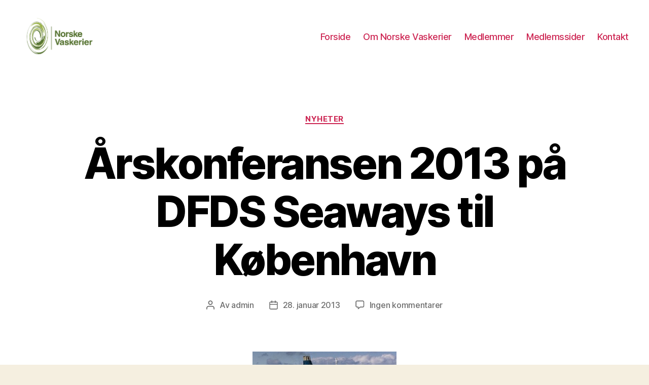

--- FILE ---
content_type: text/html; charset=UTF-8
request_url: http://medlemmer.norske-vaskerier.no/arskonferansen-2013-pa-dfds-seaways-til-kobenhavn/
body_size: 39179
content:
<!DOCTYPE html>

<html class="no-js" lang="nb-NO">

	<head>

		<meta charset="UTF-8">
		<meta name="viewport" content="width=device-width, initial-scale=1.0" >

		<link rel="profile" href="https://gmpg.org/xfn/11">

		<title>Årskonferansen 2013 på DFDS Seaways til København &#8211; Norske Vaskerier</title>
<meta name='robots' content='max-image-preview:large' />
<link rel="alternate" type="application/rss+xml" title="Norske Vaskerier &raquo; strøm" href="http://medlemmer.norske-vaskerier.no/feed/" />
<link rel="alternate" type="application/rss+xml" title="Norske Vaskerier &raquo; kommentarstrøm" href="http://medlemmer.norske-vaskerier.no/comments/feed/" />
<link rel="alternate" type="application/rss+xml" title="Norske Vaskerier &raquo; Årskonferansen 2013 på DFDS Seaways til København kommentarstrøm" href="http://medlemmer.norske-vaskerier.no/arskonferansen-2013-pa-dfds-seaways-til-kobenhavn/feed/" />
<script>
window._wpemojiSettings = {"baseUrl":"https:\/\/s.w.org\/images\/core\/emoji\/15.0.3\/72x72\/","ext":".png","svgUrl":"https:\/\/s.w.org\/images\/core\/emoji\/15.0.3\/svg\/","svgExt":".svg","source":{"concatemoji":"http:\/\/medlemmer.norske-vaskerier.no\/wp-includes\/js\/wp-emoji-release.min.js?ver=6.5.7"}};
/*! This file is auto-generated */
!function(i,n){var o,s,e;function c(e){try{var t={supportTests:e,timestamp:(new Date).valueOf()};sessionStorage.setItem(o,JSON.stringify(t))}catch(e){}}function p(e,t,n){e.clearRect(0,0,e.canvas.width,e.canvas.height),e.fillText(t,0,0);var t=new Uint32Array(e.getImageData(0,0,e.canvas.width,e.canvas.height).data),r=(e.clearRect(0,0,e.canvas.width,e.canvas.height),e.fillText(n,0,0),new Uint32Array(e.getImageData(0,0,e.canvas.width,e.canvas.height).data));return t.every(function(e,t){return e===r[t]})}function u(e,t,n){switch(t){case"flag":return n(e,"\ud83c\udff3\ufe0f\u200d\u26a7\ufe0f","\ud83c\udff3\ufe0f\u200b\u26a7\ufe0f")?!1:!n(e,"\ud83c\uddfa\ud83c\uddf3","\ud83c\uddfa\u200b\ud83c\uddf3")&&!n(e,"\ud83c\udff4\udb40\udc67\udb40\udc62\udb40\udc65\udb40\udc6e\udb40\udc67\udb40\udc7f","\ud83c\udff4\u200b\udb40\udc67\u200b\udb40\udc62\u200b\udb40\udc65\u200b\udb40\udc6e\u200b\udb40\udc67\u200b\udb40\udc7f");case"emoji":return!n(e,"\ud83d\udc26\u200d\u2b1b","\ud83d\udc26\u200b\u2b1b")}return!1}function f(e,t,n){var r="undefined"!=typeof WorkerGlobalScope&&self instanceof WorkerGlobalScope?new OffscreenCanvas(300,150):i.createElement("canvas"),a=r.getContext("2d",{willReadFrequently:!0}),o=(a.textBaseline="top",a.font="600 32px Arial",{});return e.forEach(function(e){o[e]=t(a,e,n)}),o}function t(e){var t=i.createElement("script");t.src=e,t.defer=!0,i.head.appendChild(t)}"undefined"!=typeof Promise&&(o="wpEmojiSettingsSupports",s=["flag","emoji"],n.supports={everything:!0,everythingExceptFlag:!0},e=new Promise(function(e){i.addEventListener("DOMContentLoaded",e,{once:!0})}),new Promise(function(t){var n=function(){try{var e=JSON.parse(sessionStorage.getItem(o));if("object"==typeof e&&"number"==typeof e.timestamp&&(new Date).valueOf()<e.timestamp+604800&&"object"==typeof e.supportTests)return e.supportTests}catch(e){}return null}();if(!n){if("undefined"!=typeof Worker&&"undefined"!=typeof OffscreenCanvas&&"undefined"!=typeof URL&&URL.createObjectURL&&"undefined"!=typeof Blob)try{var e="postMessage("+f.toString()+"("+[JSON.stringify(s),u.toString(),p.toString()].join(",")+"));",r=new Blob([e],{type:"text/javascript"}),a=new Worker(URL.createObjectURL(r),{name:"wpTestEmojiSupports"});return void(a.onmessage=function(e){c(n=e.data),a.terminate(),t(n)})}catch(e){}c(n=f(s,u,p))}t(n)}).then(function(e){for(var t in e)n.supports[t]=e[t],n.supports.everything=n.supports.everything&&n.supports[t],"flag"!==t&&(n.supports.everythingExceptFlag=n.supports.everythingExceptFlag&&n.supports[t]);n.supports.everythingExceptFlag=n.supports.everythingExceptFlag&&!n.supports.flag,n.DOMReady=!1,n.readyCallback=function(){n.DOMReady=!0}}).then(function(){return e}).then(function(){var e;n.supports.everything||(n.readyCallback(),(e=n.source||{}).concatemoji?t(e.concatemoji):e.wpemoji&&e.twemoji&&(t(e.twemoji),t(e.wpemoji)))}))}((window,document),window._wpemojiSettings);
</script>
<style id='wp-emoji-styles-inline-css'>

	img.wp-smiley, img.emoji {
		display: inline !important;
		border: none !important;
		box-shadow: none !important;
		height: 1em !important;
		width: 1em !important;
		margin: 0 0.07em !important;
		vertical-align: -0.1em !important;
		background: none !important;
		padding: 0 !important;
	}
</style>
<link rel='stylesheet' id='wp-block-library-css' href='http://medlemmer.norske-vaskerier.no/wp-includes/css/dist/block-library/style.min.css?ver=6.5.7' media='all' />
<link rel='stylesheet' id='sola-newsletters-gutenberg-style-css' href='http://medlemmer.norske-vaskerier.no/wp-content/plugins/sola-newsletters/includes/blocks/gutenberg-block/style.css?ver=6.5.7' media='all' />
<style id='classic-theme-styles-inline-css'>
/*! This file is auto-generated */
.wp-block-button__link{color:#fff;background-color:#32373c;border-radius:9999px;box-shadow:none;text-decoration:none;padding:calc(.667em + 2px) calc(1.333em + 2px);font-size:1.125em}.wp-block-file__button{background:#32373c;color:#fff;text-decoration:none}
</style>
<style id='global-styles-inline-css'>
body{--wp--preset--color--black: #000000;--wp--preset--color--cyan-bluish-gray: #abb8c3;--wp--preset--color--white: #ffffff;--wp--preset--color--pale-pink: #f78da7;--wp--preset--color--vivid-red: #cf2e2e;--wp--preset--color--luminous-vivid-orange: #ff6900;--wp--preset--color--luminous-vivid-amber: #fcb900;--wp--preset--color--light-green-cyan: #7bdcb5;--wp--preset--color--vivid-green-cyan: #00d084;--wp--preset--color--pale-cyan-blue: #8ed1fc;--wp--preset--color--vivid-cyan-blue: #0693e3;--wp--preset--color--vivid-purple: #9b51e0;--wp--preset--color--accent: #cd2653;--wp--preset--color--primary: #000000;--wp--preset--color--secondary: #6d6d6d;--wp--preset--color--subtle-background: #dcd7ca;--wp--preset--color--background: #f5efe0;--wp--preset--gradient--vivid-cyan-blue-to-vivid-purple: linear-gradient(135deg,rgba(6,147,227,1) 0%,rgb(155,81,224) 100%);--wp--preset--gradient--light-green-cyan-to-vivid-green-cyan: linear-gradient(135deg,rgb(122,220,180) 0%,rgb(0,208,130) 100%);--wp--preset--gradient--luminous-vivid-amber-to-luminous-vivid-orange: linear-gradient(135deg,rgba(252,185,0,1) 0%,rgba(255,105,0,1) 100%);--wp--preset--gradient--luminous-vivid-orange-to-vivid-red: linear-gradient(135deg,rgba(255,105,0,1) 0%,rgb(207,46,46) 100%);--wp--preset--gradient--very-light-gray-to-cyan-bluish-gray: linear-gradient(135deg,rgb(238,238,238) 0%,rgb(169,184,195) 100%);--wp--preset--gradient--cool-to-warm-spectrum: linear-gradient(135deg,rgb(74,234,220) 0%,rgb(151,120,209) 20%,rgb(207,42,186) 40%,rgb(238,44,130) 60%,rgb(251,105,98) 80%,rgb(254,248,76) 100%);--wp--preset--gradient--blush-light-purple: linear-gradient(135deg,rgb(255,206,236) 0%,rgb(152,150,240) 100%);--wp--preset--gradient--blush-bordeaux: linear-gradient(135deg,rgb(254,205,165) 0%,rgb(254,45,45) 50%,rgb(107,0,62) 100%);--wp--preset--gradient--luminous-dusk: linear-gradient(135deg,rgb(255,203,112) 0%,rgb(199,81,192) 50%,rgb(65,88,208) 100%);--wp--preset--gradient--pale-ocean: linear-gradient(135deg,rgb(255,245,203) 0%,rgb(182,227,212) 50%,rgb(51,167,181) 100%);--wp--preset--gradient--electric-grass: linear-gradient(135deg,rgb(202,248,128) 0%,rgb(113,206,126) 100%);--wp--preset--gradient--midnight: linear-gradient(135deg,rgb(2,3,129) 0%,rgb(40,116,252) 100%);--wp--preset--font-size--small: 18px;--wp--preset--font-size--medium: 20px;--wp--preset--font-size--large: 26.25px;--wp--preset--font-size--x-large: 42px;--wp--preset--font-size--normal: 21px;--wp--preset--font-size--larger: 32px;--wp--preset--spacing--20: 0.44rem;--wp--preset--spacing--30: 0.67rem;--wp--preset--spacing--40: 1rem;--wp--preset--spacing--50: 1.5rem;--wp--preset--spacing--60: 2.25rem;--wp--preset--spacing--70: 3.38rem;--wp--preset--spacing--80: 5.06rem;--wp--preset--shadow--natural: 6px 6px 9px rgba(0, 0, 0, 0.2);--wp--preset--shadow--deep: 12px 12px 50px rgba(0, 0, 0, 0.4);--wp--preset--shadow--sharp: 6px 6px 0px rgba(0, 0, 0, 0.2);--wp--preset--shadow--outlined: 6px 6px 0px -3px rgba(255, 255, 255, 1), 6px 6px rgba(0, 0, 0, 1);--wp--preset--shadow--crisp: 6px 6px 0px rgba(0, 0, 0, 1);}:where(.is-layout-flex){gap: 0.5em;}:where(.is-layout-grid){gap: 0.5em;}body .is-layout-flex{display: flex;}body .is-layout-flex{flex-wrap: wrap;align-items: center;}body .is-layout-flex > *{margin: 0;}body .is-layout-grid{display: grid;}body .is-layout-grid > *{margin: 0;}:where(.wp-block-columns.is-layout-flex){gap: 2em;}:where(.wp-block-columns.is-layout-grid){gap: 2em;}:where(.wp-block-post-template.is-layout-flex){gap: 1.25em;}:where(.wp-block-post-template.is-layout-grid){gap: 1.25em;}.has-black-color{color: var(--wp--preset--color--black) !important;}.has-cyan-bluish-gray-color{color: var(--wp--preset--color--cyan-bluish-gray) !important;}.has-white-color{color: var(--wp--preset--color--white) !important;}.has-pale-pink-color{color: var(--wp--preset--color--pale-pink) !important;}.has-vivid-red-color{color: var(--wp--preset--color--vivid-red) !important;}.has-luminous-vivid-orange-color{color: var(--wp--preset--color--luminous-vivid-orange) !important;}.has-luminous-vivid-amber-color{color: var(--wp--preset--color--luminous-vivid-amber) !important;}.has-light-green-cyan-color{color: var(--wp--preset--color--light-green-cyan) !important;}.has-vivid-green-cyan-color{color: var(--wp--preset--color--vivid-green-cyan) !important;}.has-pale-cyan-blue-color{color: var(--wp--preset--color--pale-cyan-blue) !important;}.has-vivid-cyan-blue-color{color: var(--wp--preset--color--vivid-cyan-blue) !important;}.has-vivid-purple-color{color: var(--wp--preset--color--vivid-purple) !important;}.has-black-background-color{background-color: var(--wp--preset--color--black) !important;}.has-cyan-bluish-gray-background-color{background-color: var(--wp--preset--color--cyan-bluish-gray) !important;}.has-white-background-color{background-color: var(--wp--preset--color--white) !important;}.has-pale-pink-background-color{background-color: var(--wp--preset--color--pale-pink) !important;}.has-vivid-red-background-color{background-color: var(--wp--preset--color--vivid-red) !important;}.has-luminous-vivid-orange-background-color{background-color: var(--wp--preset--color--luminous-vivid-orange) !important;}.has-luminous-vivid-amber-background-color{background-color: var(--wp--preset--color--luminous-vivid-amber) !important;}.has-light-green-cyan-background-color{background-color: var(--wp--preset--color--light-green-cyan) !important;}.has-vivid-green-cyan-background-color{background-color: var(--wp--preset--color--vivid-green-cyan) !important;}.has-pale-cyan-blue-background-color{background-color: var(--wp--preset--color--pale-cyan-blue) !important;}.has-vivid-cyan-blue-background-color{background-color: var(--wp--preset--color--vivid-cyan-blue) !important;}.has-vivid-purple-background-color{background-color: var(--wp--preset--color--vivid-purple) !important;}.has-black-border-color{border-color: var(--wp--preset--color--black) !important;}.has-cyan-bluish-gray-border-color{border-color: var(--wp--preset--color--cyan-bluish-gray) !important;}.has-white-border-color{border-color: var(--wp--preset--color--white) !important;}.has-pale-pink-border-color{border-color: var(--wp--preset--color--pale-pink) !important;}.has-vivid-red-border-color{border-color: var(--wp--preset--color--vivid-red) !important;}.has-luminous-vivid-orange-border-color{border-color: var(--wp--preset--color--luminous-vivid-orange) !important;}.has-luminous-vivid-amber-border-color{border-color: var(--wp--preset--color--luminous-vivid-amber) !important;}.has-light-green-cyan-border-color{border-color: var(--wp--preset--color--light-green-cyan) !important;}.has-vivid-green-cyan-border-color{border-color: var(--wp--preset--color--vivid-green-cyan) !important;}.has-pale-cyan-blue-border-color{border-color: var(--wp--preset--color--pale-cyan-blue) !important;}.has-vivid-cyan-blue-border-color{border-color: var(--wp--preset--color--vivid-cyan-blue) !important;}.has-vivid-purple-border-color{border-color: var(--wp--preset--color--vivid-purple) !important;}.has-vivid-cyan-blue-to-vivid-purple-gradient-background{background: var(--wp--preset--gradient--vivid-cyan-blue-to-vivid-purple) !important;}.has-light-green-cyan-to-vivid-green-cyan-gradient-background{background: var(--wp--preset--gradient--light-green-cyan-to-vivid-green-cyan) !important;}.has-luminous-vivid-amber-to-luminous-vivid-orange-gradient-background{background: var(--wp--preset--gradient--luminous-vivid-amber-to-luminous-vivid-orange) !important;}.has-luminous-vivid-orange-to-vivid-red-gradient-background{background: var(--wp--preset--gradient--luminous-vivid-orange-to-vivid-red) !important;}.has-very-light-gray-to-cyan-bluish-gray-gradient-background{background: var(--wp--preset--gradient--very-light-gray-to-cyan-bluish-gray) !important;}.has-cool-to-warm-spectrum-gradient-background{background: var(--wp--preset--gradient--cool-to-warm-spectrum) !important;}.has-blush-light-purple-gradient-background{background: var(--wp--preset--gradient--blush-light-purple) !important;}.has-blush-bordeaux-gradient-background{background: var(--wp--preset--gradient--blush-bordeaux) !important;}.has-luminous-dusk-gradient-background{background: var(--wp--preset--gradient--luminous-dusk) !important;}.has-pale-ocean-gradient-background{background: var(--wp--preset--gradient--pale-ocean) !important;}.has-electric-grass-gradient-background{background: var(--wp--preset--gradient--electric-grass) !important;}.has-midnight-gradient-background{background: var(--wp--preset--gradient--midnight) !important;}.has-small-font-size{font-size: var(--wp--preset--font-size--small) !important;}.has-medium-font-size{font-size: var(--wp--preset--font-size--medium) !important;}.has-large-font-size{font-size: var(--wp--preset--font-size--large) !important;}.has-x-large-font-size{font-size: var(--wp--preset--font-size--x-large) !important;}
.wp-block-navigation a:where(:not(.wp-element-button)){color: inherit;}
:where(.wp-block-post-template.is-layout-flex){gap: 1.25em;}:where(.wp-block-post-template.is-layout-grid){gap: 1.25em;}
:where(.wp-block-columns.is-layout-flex){gap: 2em;}:where(.wp-block-columns.is-layout-grid){gap: 2em;}
.wp-block-pullquote{font-size: 1.5em;line-height: 1.6;}
</style>
<link rel='stylesheet' id='sacfStyle-css' href='http://medlemmer.norske-vaskerier.no/wp-content/plugins/simple-ajax-contact-form/css/sacf-contact-form-style.css?ver=6.5.7' media='all' />
<link rel='stylesheet' id='sola_nl_styles-css' href='http://medlemmer.norske-vaskerier.no/wp-content/plugins/sola-newsletters/css/style.css?ver=1.1' media='all' />
<link rel='stylesheet' id='twentytwenty-style-css' href='http://medlemmer.norske-vaskerier.no/wp-content/themes/twentytwenty/style.css?ver=2.1' media='all' />
<style id='twentytwenty-style-inline-css'>
.color-accent,.color-accent-hover:hover,.color-accent-hover:focus,:root .has-accent-color,.has-drop-cap:not(:focus):first-letter,.wp-block-button.is-style-outline,a { color: #cd2653; }blockquote,.border-color-accent,.border-color-accent-hover:hover,.border-color-accent-hover:focus { border-color: #cd2653; }button,.button,.faux-button,.wp-block-button__link,.wp-block-file .wp-block-file__button,input[type="button"],input[type="reset"],input[type="submit"],.bg-accent,.bg-accent-hover:hover,.bg-accent-hover:focus,:root .has-accent-background-color,.comment-reply-link { background-color: #cd2653; }.fill-children-accent,.fill-children-accent * { fill: #cd2653; }body,.entry-title a,:root .has-primary-color { color: #000000; }:root .has-primary-background-color { background-color: #000000; }cite,figcaption,.wp-caption-text,.post-meta,.entry-content .wp-block-archives li,.entry-content .wp-block-categories li,.entry-content .wp-block-latest-posts li,.wp-block-latest-comments__comment-date,.wp-block-latest-posts__post-date,.wp-block-embed figcaption,.wp-block-image figcaption,.wp-block-pullquote cite,.comment-metadata,.comment-respond .comment-notes,.comment-respond .logged-in-as,.pagination .dots,.entry-content hr:not(.has-background),hr.styled-separator,:root .has-secondary-color { color: #6d6d6d; }:root .has-secondary-background-color { background-color: #6d6d6d; }pre,fieldset,input,textarea,table,table *,hr { border-color: #dcd7ca; }caption,code,code,kbd,samp,.wp-block-table.is-style-stripes tbody tr:nth-child(odd),:root .has-subtle-background-background-color { background-color: #dcd7ca; }.wp-block-table.is-style-stripes { border-bottom-color: #dcd7ca; }.wp-block-latest-posts.is-grid li { border-top-color: #dcd7ca; }:root .has-subtle-background-color { color: #dcd7ca; }body:not(.overlay-header) .primary-menu > li > a,body:not(.overlay-header) .primary-menu > li > .icon,.modal-menu a,.footer-menu a, .footer-widgets a,#site-footer .wp-block-button.is-style-outline,.wp-block-pullquote:before,.singular:not(.overlay-header) .entry-header a,.archive-header a,.header-footer-group .color-accent,.header-footer-group .color-accent-hover:hover { color: #cd2653; }.social-icons a,#site-footer button:not(.toggle),#site-footer .button,#site-footer .faux-button,#site-footer .wp-block-button__link,#site-footer .wp-block-file__button,#site-footer input[type="button"],#site-footer input[type="reset"],#site-footer input[type="submit"] { background-color: #cd2653; }.header-footer-group,body:not(.overlay-header) #site-header .toggle,.menu-modal .toggle { color: #000000; }body:not(.overlay-header) .primary-menu ul { background-color: #000000; }body:not(.overlay-header) .primary-menu > li > ul:after { border-bottom-color: #000000; }body:not(.overlay-header) .primary-menu ul ul:after { border-left-color: #000000; }.site-description,body:not(.overlay-header) .toggle-inner .toggle-text,.widget .post-date,.widget .rss-date,.widget_archive li,.widget_categories li,.widget cite,.widget_pages li,.widget_meta li,.widget_nav_menu li,.powered-by-wordpress,.to-the-top,.singular .entry-header .post-meta,.singular:not(.overlay-header) .entry-header .post-meta a { color: #6d6d6d; }.header-footer-group pre,.header-footer-group fieldset,.header-footer-group input,.header-footer-group textarea,.header-footer-group table,.header-footer-group table *,.footer-nav-widgets-wrapper,#site-footer,.menu-modal nav *,.footer-widgets-outer-wrapper,.footer-top { border-color: #dcd7ca; }.header-footer-group table caption,body:not(.overlay-header) .header-inner .toggle-wrapper::before { background-color: #dcd7ca; }
</style>
<link rel='stylesheet' id='twentytwenty-print-style-css' href='http://medlemmer.norske-vaskerier.no/wp-content/themes/twentytwenty/print.css?ver=2.1' media='print' />
<script src="http://medlemmer.norske-vaskerier.no/wp-includes/js/dist/vendor/wp-polyfill-inert.min.js?ver=3.1.2" id="wp-polyfill-inert-js"></script>
<script src="http://medlemmer.norske-vaskerier.no/wp-includes/js/dist/vendor/regenerator-runtime.min.js?ver=0.14.0" id="regenerator-runtime-js"></script>
<script src="http://medlemmer.norske-vaskerier.no/wp-includes/js/dist/vendor/wp-polyfill.min.js?ver=3.15.0" id="wp-polyfill-js"></script>
<script src="http://medlemmer.norske-vaskerier.no/wp-includes/js/dist/vendor/react.min.js?ver=18.2.0" id="react-js"></script>
<script src="http://medlemmer.norske-vaskerier.no/wp-includes/js/dist/autop.min.js?ver=9fb50649848277dd318d" id="wp-autop-js"></script>
<script src="http://medlemmer.norske-vaskerier.no/wp-includes/js/dist/blob.min.js?ver=9113eed771d446f4a556" id="wp-blob-js"></script>
<script src="http://medlemmer.norske-vaskerier.no/wp-includes/js/dist/block-serialization-default-parser.min.js?ver=14d44daebf663d05d330" id="wp-block-serialization-default-parser-js"></script>
<script src="http://medlemmer.norske-vaskerier.no/wp-includes/js/dist/hooks.min.js?ver=2810c76e705dd1a53b18" id="wp-hooks-js"></script>
<script src="http://medlemmer.norske-vaskerier.no/wp-includes/js/dist/deprecated.min.js?ver=e1f84915c5e8ae38964c" id="wp-deprecated-js"></script>
<script src="http://medlemmer.norske-vaskerier.no/wp-includes/js/dist/dom.min.js?ver=4ecffbffba91b10c5c7a" id="wp-dom-js"></script>
<script src="http://medlemmer.norske-vaskerier.no/wp-includes/js/dist/vendor/react-dom.min.js?ver=18.2.0" id="react-dom-js"></script>
<script src="http://medlemmer.norske-vaskerier.no/wp-includes/js/dist/escape-html.min.js?ver=6561a406d2d232a6fbd2" id="wp-escape-html-js"></script>
<script src="http://medlemmer.norske-vaskerier.no/wp-includes/js/dist/element.min.js?ver=cb762d190aebbec25b27" id="wp-element-js"></script>
<script src="http://medlemmer.norske-vaskerier.no/wp-includes/js/dist/is-shallow-equal.min.js?ver=e0f9f1d78d83f5196979" id="wp-is-shallow-equal-js"></script>
<script src="http://medlemmer.norske-vaskerier.no/wp-includes/js/dist/i18n.min.js?ver=5e580eb46a90c2b997e6" id="wp-i18n-js"></script>
<script id="wp-i18n-js-after">
wp.i18n.setLocaleData( { 'text direction\u0004ltr': [ 'ltr' ] } );
</script>
<script id="wp-keycodes-js-translations">
( function( domain, translations ) {
	var localeData = translations.locale_data[ domain ] || translations.locale_data.messages;
	localeData[""].domain = domain;
	wp.i18n.setLocaleData( localeData, domain );
} )( "default", {"translation-revision-date":"2025-09-30 18:18:48+0000","generator":"GlotPress\/4.0.1","domain":"messages","locale_data":{"messages":{"":{"domain":"messages","plural-forms":"nplurals=2; plural=n != 1;","lang":"nb_NO"},"Comma":["Komma"],"Period":["Punktum"],"Backtick":["Baklengs apostrof"],"Tilde":["Tilde"]}},"comment":{"reference":"wp-includes\/js\/dist\/keycodes.js"}} );
</script>
<script src="http://medlemmer.norske-vaskerier.no/wp-includes/js/dist/keycodes.min.js?ver=034ff647a54b018581d3" id="wp-keycodes-js"></script>
<script src="http://medlemmer.norske-vaskerier.no/wp-includes/js/dist/priority-queue.min.js?ver=9c21c957c7e50ffdbf48" id="wp-priority-queue-js"></script>
<script src="http://medlemmer.norske-vaskerier.no/wp-includes/js/dist/compose.min.js?ver=1339d3318cd44440dccb" id="wp-compose-js"></script>
<script src="http://medlemmer.norske-vaskerier.no/wp-includes/js/dist/private-apis.min.js?ver=5e7fdf55d04b8c2aadef" id="wp-private-apis-js"></script>
<script src="http://medlemmer.norske-vaskerier.no/wp-includes/js/dist/redux-routine.min.js?ver=b14553dce2bee5c0f064" id="wp-redux-routine-js"></script>
<script src="http://medlemmer.norske-vaskerier.no/wp-includes/js/dist/data.min.js?ver=e6595ba1a7cd34429f66" id="wp-data-js"></script>
<script id="wp-data-js-after">
( function() {
	var userId = 0;
	var storageKey = "WP_DATA_USER_" + userId;
	wp.data
		.use( wp.data.plugins.persistence, { storageKey: storageKey } );
} )();
</script>
<script src="http://medlemmer.norske-vaskerier.no/wp-includes/js/dist/html-entities.min.js?ver=2cd3358363e0675638fb" id="wp-html-entities-js"></script>
<script src="http://medlemmer.norske-vaskerier.no/wp-includes/js/dist/dom-ready.min.js?ver=f77871ff7694fffea381" id="wp-dom-ready-js"></script>
<script id="wp-a11y-js-translations">
( function( domain, translations ) {
	var localeData = translations.locale_data[ domain ] || translations.locale_data.messages;
	localeData[""].domain = domain;
	wp.i18n.setLocaleData( localeData, domain );
} )( "default", {"translation-revision-date":"2025-09-30 18:18:48+0000","generator":"GlotPress\/4.0.1","domain":"messages","locale_data":{"messages":{"":{"domain":"messages","plural-forms":"nplurals=2; plural=n != 1;","lang":"nb_NO"},"Notifications":["Varsler"]}},"comment":{"reference":"wp-includes\/js\/dist\/a11y.js"}} );
</script>
<script src="http://medlemmer.norske-vaskerier.no/wp-includes/js/dist/a11y.min.js?ver=d90eebea464f6c09bfd5" id="wp-a11y-js"></script>
<script id="wp-rich-text-js-translations">
( function( domain, translations ) {
	var localeData = translations.locale_data[ domain ] || translations.locale_data.messages;
	localeData[""].domain = domain;
	wp.i18n.setLocaleData( localeData, domain );
} )( "default", {"translation-revision-date":"2025-09-30 18:18:48+0000","generator":"GlotPress\/4.0.1","domain":"messages","locale_data":{"messages":{"":{"domain":"messages","plural-forms":"nplurals=2; plural=n != 1;","lang":"nb_NO"},"%s removed.":["%s fjernet."],"%s applied.":["%s brukt."]}},"comment":{"reference":"wp-includes\/js\/dist\/rich-text.js"}} );
</script>
<script src="http://medlemmer.norske-vaskerier.no/wp-includes/js/dist/rich-text.min.js?ver=dd125966cf6cc0394ae0" id="wp-rich-text-js"></script>
<script src="http://medlemmer.norske-vaskerier.no/wp-includes/js/dist/shortcode.min.js?ver=b7747eee0efafd2f0c3b" id="wp-shortcode-js"></script>
<script id="wp-blocks-js-translations">
( function( domain, translations ) {
	var localeData = translations.locale_data[ domain ] || translations.locale_data.messages;
	localeData[""].domain = domain;
	wp.i18n.setLocaleData( localeData, domain );
} )( "default", {"translation-revision-date":"2025-09-30 18:18:48+0000","generator":"GlotPress\/4.0.1","domain":"messages","locale_data":{"messages":{"":{"domain":"messages","plural-forms":"nplurals=2; plural=n != 1;","lang":"nb_NO"},"Embeds":["Innbyggingselementer"],"Reusable blocks":["Gjenbrukbare blokker"],"%1$s Block. Row %2$d. %3$s":["Blokk %1$s. Row %2$d. %3$s"],"%1$s Block. Column %2$d. %3$s":["Blokk %1$s. Kolonne %2$d. %3$s"],"%1$s Block. Column %2$d":["Blokk %1$s. Kolonne %2$d"],"%1$s Block. %2$s":["%1$s-blokk. %2$s"],"%s Block":["%s blokk"],"Design":["Utforming"],"%1$s Block. Row %2$d":["%1$s blokk. Rad %2$d"],"Theme":["Tema"],"Text":["Tekst"],"Media":["Media"],"Widgets":["Widgeter"]}},"comment":{"reference":"wp-includes\/js\/dist\/blocks.js"}} );
</script>
<script src="http://medlemmer.norske-vaskerier.no/wp-includes/js/dist/blocks.min.js?ver=6612d078dfaf28b875b8" id="wp-blocks-js"></script>
<script src="http://medlemmer.norske-vaskerier.no/wp-includes/js/dist/vendor/moment.min.js?ver=2.29.4" id="moment-js"></script>
<script id="moment-js-after">
moment.updateLocale( 'nb_NO', {"months":["januar","februar","mars","april","mai","juni","juli","august","september","oktober","november","desember"],"monthsShort":["jan","feb","mar","apr","mai","jun","jul","aug","sep","okt","nov","des"],"weekdays":["s\u00f8ndag","mandag","tirsdag","onsdag","torsdag","fredag","l\u00f8rdag"],"weekdaysShort":["s\u00f8n","man","tir","ons","tor","fre","l\u00f8r"],"week":{"dow":1},"longDateFormat":{"LT":"H:i","LTS":null,"L":null,"LL":"j. F Y","LLL":"j. F Y H:i","LLLL":null}} );
</script>
<script src="http://medlemmer.norske-vaskerier.no/wp-includes/js/dist/date.min.js?ver=aaca6387d1cf924acc51" id="wp-date-js"></script>
<script id="wp-date-js-after">
wp.date.setSettings( {"l10n":{"locale":"nb_NO","months":["januar","februar","mars","april","mai","juni","juli","august","september","oktober","november","desember"],"monthsShort":["jan","feb","mar","apr","mai","jun","jul","aug","sep","okt","nov","des"],"weekdays":["s\u00f8ndag","mandag","tirsdag","onsdag","torsdag","fredag","l\u00f8rdag"],"weekdaysShort":["s\u00f8n","man","tir","ons","tor","fre","l\u00f8r"],"meridiem":{"am":"am","pm":"pm","AM":"AM","PM":"PM"},"relative":{"future":"%s fra n\u00e5 av","past":"%s siden","s":"et sekund","ss":"%d sekunder","m":"et minutt","mm":"%d minutter","h":"en time","hh":"%d timer","d":"en dag","dd":"%d dager","M":"en m\u00e5ned","MM":"%d m\u00e5neder","y":"et \u00e5r","yy":"%d \u00e5r"},"startOfWeek":1},"formats":{"time":"H:i","date":"j. F Y","datetime":"j. F Y H:i","datetimeAbbreviated":"j. M Y H:i"},"timezone":{"offset":1,"offsetFormatted":"1","string":"Europe\/Oslo","abbr":"CET"}} );
</script>
<script src="http://medlemmer.norske-vaskerier.no/wp-includes/js/dist/primitives.min.js?ver=a41bfd5835f583ae838a" id="wp-primitives-js"></script>
<script src="http://medlemmer.norske-vaskerier.no/wp-includes/js/dist/warning.min.js?ver=ed7c8b0940914f4fe44b" id="wp-warning-js"></script>
<script id="wp-components-js-translations">
( function( domain, translations ) {
	var localeData = translations.locale_data[ domain ] || translations.locale_data.messages;
	localeData[""].domain = domain;
	wp.i18n.setLocaleData( localeData, domain );
} )( "default", {"translation-revision-date":"2025-09-30 18:18:48+0000","generator":"GlotPress\/4.0.1","domain":"messages","locale_data":{"messages":{"":{"domain":"messages","plural-forms":"nplurals=2; plural=n != 1;","lang":"nb_NO"},"Item selected.":["Element valgt."],"Hours":["Timer"],"Custom color picker.":["Tilpasset fargevelger"],"Color code: %s":["Fargekode: %s"],"Color: %s":["Farge: %s"],"Minutes":["Minutter"],"Add item":["Legg til element."],"Item added.":["Element lagt til."],"Item removed.":["Fjernet."],"Remove item":["Fjern element"],"%1$s (%2$s of %3$s)":["%1$s (%2$s av %3$s)"],"Dismiss this notice":["Fjern denne beskjeden"],"Order by":["Sorter etter"],"Newest to oldest":["Nyeste til eldste"],"Oldest to newest":["Eldste til nyeste"],"A \u2192 Z":["A \t \u00c5"],"Z \u2192 A":["\u00c5 \t A"],"Category":["Kategori"],"Number of items":["Antall elementer"],"Separate with commas, spaces, or the Enter key.":["Separer med komma, mellomrom, eller linjeskift."],"Separate with commas or the Enter key.":["Adskill med komma eller linjeskift."],"Angle":["Vinkel"],"Extra Large":["Ekstra stor"],"Gradient control point at position %1$s%% with color code %2$s.":["Gradientkontrollpunkt p\u00e5 posisjon %1$s%% med fargekode %2$s."],"Use your left or right arrow keys or drag and drop with the mouse to change the gradient position. Press the button to change the color or remove the control point.":["Bruk dine venstre- eller h\u00f8yrepiltaster eller dra og slipp med musen for \u00e5 endre gradientposisjonen. Trykk knappen for \u00e5 endre fargen eller fjern kontrollpunktet."],"Remove Control Point":["Fjern kontrollpunkt"],"Gradient code: %s":["Gradientkode: %s"],"Gradient: %s":["Gradient: %s"],"Guide controls":["Veiviser-kontroller"],"Page %1$d of %2$d":["Side %1$d av %2$d"],"Finish":["Fullf\u00f8r"],"Top Center":["Topp midten"],"Center Left":["Midten venstre"],"Center Right":["Midten h\u00f8yre"],"Bottom Center":["Bunn midten"],"Alignment Matrix Control":["H\u00e5ndter justeringsmatrise"],"Box Control":["Boksh\u00e5ndtering"],"Reset search":["Tilbakestill s\u00f8k"],"Color name":["Fargenavn"],"Remove color":["Fjern farge"],"Coordinated Universal Time":["Universell tid"],"Media preview":["Media-forh\u00e5ndsvisning"],"Linear":["Line\u00e6r"],"Radial":["Radiell"],"Select unit":["Velg enhet"],"Search in %s":["S\u00f8k i %s"],"Close search":["Lukk s\u00f8k"],"Percentage (%)":["Prosent (%)"],"Pixels (px)":["Piksler (px)"],"Relative to parent font size (em)":["Relativ til forelderens skriftst\u00f8rrelse (em)"],"Relative to root font size (rem)":["Relativt til rotens skriftst\u00f8rrelse (rem)"],"Viewport width (vw)":["Bredde p\u00e5 visningsrute (vw)"],"Viewport height (vh)":["H\u00f8yde p\u00e5 visningsrute (vh)"],"Dashed":["Stiplet"],"Dotted":["Prikket"],"Border width":["Kantlinjebredde"],"Percent (%)":["Prosent (%)"],"Viewport smallest dimension (vmin)":["Minste st\u00f8rrelse av visningsruten (vmin)"],"Viewport largest dimension (vmax)":["St\u00f8rste st\u00f8rrelse av visingsruten (vmax)"],"Width of the zero (0) character (ch)":["Bredden av tegnet null (0) (ch)"],"x-height of the font (ex)":["x-h\u00f8yde for skriften (ex)"],"Centimeters (cm)":["Centimeter (cm)"],"Millimeters (mm)":["Millimeter (mm)"],"Inches (in)":["Tommer (in)"],"Picas (pc)":["Picas (pc)"],"Points (pt)":["Punkter (pt)"],"Relative to parent font size (em)\u0004ems":["em"],"Relative to root font size (rem)\u0004rems":["rem"],"%1$s. There is %2$d event":["%1$s. Det er %2$d arrangement.","%1$s. Det er %2$d arrangementer."],"Duotone code: %s":["Duotone code: %s"],"Duotone: %s":["Duotone: %s"],"Shadows":["Skygge"],"Invalid item":["Ugyldig element"],"Hex color":["Heksadesimal farge"],"Color format":["Fargeformat"],"Color %s":["Farge %s"],"Gradient name":["Gradientnavn"],"Add gradient":["Legg til gradient"],"Add color":["Legg til farge"],"Gradient options":["Gradientinnstillinger"],"Color options":["Fargeinnstillinger"],"Remove all gradients":["Fjern alle gradienter"],"Remove all colors":["Fjern alle farger"],"Reset gradient":["Tilbakestill gradient"],"Reset colors":["Tilbakestill farger"],"No selection":["Ingen valgt"],"Currently selected: %s":["N\u00e5 valgt: %s"],"Size of a UI element\u0004None":["Ingen"],"Size of a UI element\u0004Small":["Liten"],"Size of a UI element\u0004Medium":["Mellomstor"],"Size of a UI element\u0004Large":["Stor"],"Size of a UI element\u0004Extra Large":["Ekstra stor"],"Highlights":["Fremhevet"],"Currently selected font size: %s":["N\u00e5v\u00e6rende valgte skriftst\u00f8rrelse: %s"],"Search %s":["S\u00f8k %s"],"Reset %s":["Tilbakestill %s"],"Hide and reset %s":["Skjul og tilbakestill %s"],"Show %s":["Vis %s"],"Button label to reveal tool panel options\u0004%s options":["%s-innstillinger"],"Reset all":["Tilbakestill alle"],"Unlink sides":["Frakoble sider"],"Link sides":["Koble sider"],"Custom color picker. The currently selected color is called \"%1$s\" and has a value of \"%2$s\".":["Valgfri fargevelger. Den valgte fargen kalles \"%1$s\" og har verdien \"%2$s\"."],"Border color and style picker.":["Kantlinjefarge- og stilvelger"],"Border color picker.":["Kantlinjefargevelger"],"Close border color":["Lukk kantlinjefarge"],"Top border":["Toppkantlinje"],"Left border":["Venstre kantlinje"],"Right border":["H\u00f8yre kantlinje"],"Bottom border":["Bunnkantlinje"],"All sides":["Alle kanter"],"Loading \u2026":["Laster..."],"Border color and style picker":["Kantlinjefarge og stilvelger"],"View previous month":["Se forrige m\u00e5ned"],"View next month":["Se neste m\u00e5ned"],"%1$s. Selected. There is %2$d event":["%1$s. Valgt. Det er %2$d arrangement","%1$s. Valgt. Det er %2$d arrangementer"],"%1$s. Selected":["%1$s. Valgt"],"S":["S"],"M":["M"],"L":["L"],"XL":["XL"],"XXL":["XXL"],"%s reset to default":["%s tilbakestilt til standard"],"%s hidden and reset to default":["%s er skjult og tilbakestilt til standard"],"%s is now visible":["%s er n\u00e5 synlig"],"All options are currently hidden":["Alle innstillinger er n\u00e5 skjult"],"All options reset":["Alle innstillinger tilbakestilt"],"Increment":["Sett opp"],"Decrement":["Sett ned"],"Show details":["Vise detaljer"],"Extra Extra Large":["Ekstra ekstra stor"],"Initial %d result loaded. Type to filter all available results. Use up and down arrow keys to navigate.":["F\u00f8rste %d resultat lastet. Skriv for \u00e5 filtrere alle tilgjengelige resultatet. Bruk opp- og nedpil-tastene til \u00e5 navigere.","F\u00f8rste %d resultater lastet. Skriv for \u00e5 filtrere alle tilgjengelige resultatet. Bruk opp- og nedpil-tastene til \u00e5 navigere."],"Scrollable section":["Skrollbar seksjon"],"Focal point left position":["Venstre posisjon for fokuspunkt"],"Focal point top position":["Topp-posisjon for fokuspunkt"],"Warning notice":["Advarselsmelding"],"Information notice":["Informativ melding"],"Error notice":["Feilmelding"],"Notice":["Melding"],"No color selected":["Ingen farge valgt"],"Small viewport width (svw)":["Liten visningsportbredde (svw)"],"Small viewport height (svh)":["Liten visningsporth\u00f8yde (svh)"],"Viewport smallest size in the inline direction (svi)":["Visningsportens minste st\u00f8rrelse i innenlinje-retningen (svi)"],"Small viewport width or height (svi)":["Liten visningsportbredde eller -h\u00f8yde (svi)"],"Viewport smallest size in the block direction (svb)":["Visningsportens minste st\u00f8rrelse i blokkens retning (svb)"],"Small viewport width or height (svb)":["Liten visningsportbredde eller -h\u00f8yde (svb)"],"Small viewport smallest dimension (svmin)":["Liten visninsgsports minste dimensjon (svmin)"],"Large viewport width (lvw)":["Stor visningspportbredde (lvw)"],"Large viewport width or height (lvi)":["Stor visningsportbredde eller -h\u00f8yde (lvi)"],"Large viewport width or height (lvb)":["Stor visningsportbredde eller -h\u00f8yde (lvb)"],"Large viewport smallest dimension (lvmin)":["Stor viewport minste dimensjon (lvmin)"],"Dynamic viewport width (dvw)":["Dynamisk visningsportbredde (dvw)"],"Dynamic viewport height (dvh)":["Dynamisk visningsporth\u00f8yde (dvh)"],"Dynamic viewport width or height (dvi)":["Dynamisk visningsport bredde eller h\u00f8yde (dvi)"],"Dynamic viewport width or height (dvb)":["Dynamisk visningsport bredde eller h\u00f8yde (dvb)"],"Dynamic viewport smallest dimension (dvmin)":["Dynamisk visningsport minste dimensjon (dvmin)"],"Dynamic viewport largest dimension (dvmax)":["Dynamisk visningsport st\u00f8rste dimensjon (dvmax)"],"Small viewport largest dimension (svmax)":["Liten visningsflates st\u00f8rste dimensjon (svmax)"],"Large viewport largest dimension (lvmax)":["Stor visningsflates st\u00f8rste dimensjon (lvmax)"],"Top side":["Topp"],"Bottom side":["Bunn"],"Left side":["Venstre side"],"Right side":["H\u00f8yre side"],"Top and bottom sides":["Topp og bunn"],"Left and right sides":["Venstre- og h\u00f8yresider"],"Edit: %s":["Rediger: %s"],"categories\u0004All":["Alle"],"authors\u0004All":["Alle"],"Large viewport height (lvh)":["Stor visningsruteh\u00f8yde (lvh)"],"Calendar":["Kalender"],"Font size":["Skriftst\u00f8rrelse"],"Type":["Type"],"Custom":["Egendefinert"],"Mixed":["Blandet"],"Previous":["Forrige"],"%d result found, use up and down arrow keys to navigate.":["%d resultat funnet. Bruk piltastene for \u00e5 navigere.","%d resultater funnet. Bruk piltastene for \u00e5 navigere."],"No results.":["Ingen treff."],"Reset":["Tilbakestill"],"%d result found.":["%d resultat funnet.","%d resultater funnet."],"Solid":["Heltrukken"],"Use size preset":["Bruk forh\u00e5ndsinnstilt st\u00f8rrelse"],"Set custom size":["Angi tilpasset st\u00f8rrelse"],"Unset":["Opphev"],"Author":["Forfatter"],"Categories":["Kategorier"],"Done":["Ferdig"],"Cancel":["Avbryt"],"Left":["Venstre"],"Center":["Senter"],"Medium":["Medium"],"Size":["St\u00f8rrelse"],"OK":["OK"],"Search":["S\u00f8k"],"Close":["Lukk"],"Default":["Standard"],"No results found.":["Ingen treff."],"January":["januar"],"February":["februar"],"March":["mars"],"April":["april"],"May":["mai"],"June":["juni"],"July":["juli"],"August":["august"],"September":["september"],"October":["oktober"],"November":["november"],"December":["desember"],"Copy":["Kopier"],"Top":["Topp"],"Top Left":["Topp venstre"],"Top Right":["Topp h\u00f8yre"],"Bottom Left":["Bunn venstre"],"Bottom Right":["Bunn h\u00f8yre"],"AM":["AM"],"PM":["PM"],"Next":["Neste"],"Clear":["T\u00f8m"],"Drop files to upload":["Slipp filer for \u00e5 laste opp"],"Large":["Stor"],"Style":["Stil"],"Back":["Tilbake"],"Custom Size":["Tilpasset st\u00f8rrelse"],"Year":["\u00c5r"],"Border color":["Rammefarge"],"Date":["Dato"],"Month":["M\u00e5ned"],"Day":["Dag"],"Time":["Tid"],"(opens in a new tab)":["(\u00e5pnes i en ny fane)"],"Copied!":["Kopiert!"],"Small":["Liten"]}},"comment":{"reference":"wp-includes\/js\/dist\/components.js"}} );
</script>
<script src="http://medlemmer.norske-vaskerier.no/wp-includes/js/dist/components.min.js?ver=c4b2ef1c62202e4e2d1e" id="wp-components-js"></script>
<script src="http://medlemmer.norske-vaskerier.no/wp-includes/js/dist/url.min.js?ver=421139b01f33e5b327d8" id="wp-url-js"></script>
<script id="wp-api-fetch-js-translations">
( function( domain, translations ) {
	var localeData = translations.locale_data[ domain ] || translations.locale_data.messages;
	localeData[""].domain = domain;
	wp.i18n.setLocaleData( localeData, domain );
} )( "default", {"translation-revision-date":"2025-09-30 18:18:48+0000","generator":"GlotPress\/4.0.1","domain":"messages","locale_data":{"messages":{"":{"domain":"messages","plural-forms":"nplurals=2; plural=n != 1;","lang":"nb_NO"},"An unknown error occurred.":["En ukjent feil har oppst\u00e5tt."],"The response is not a valid JSON response.":["Responsen var ikke en gyldig JSON-respons."],"Media upload failed. If this is a photo or a large image, please scale it down and try again.":["Opplasting av media feilet. Hvis dette er et foto eller et stort bilde, skaler det ned og pr\u00f8v p\u00e5 nytt."],"You are probably offline.":["Du er antakelig frakoblet."]}},"comment":{"reference":"wp-includes\/js\/dist\/api-fetch.js"}} );
</script>
<script src="http://medlemmer.norske-vaskerier.no/wp-includes/js/dist/api-fetch.min.js?ver=4c185334c5ec26e149cc" id="wp-api-fetch-js"></script>
<script id="wp-api-fetch-js-after">
wp.apiFetch.use( wp.apiFetch.createRootURLMiddleware( "http://medlemmer.norske-vaskerier.no/wp-json/" ) );
wp.apiFetch.nonceMiddleware = wp.apiFetch.createNonceMiddleware( "d719abea66" );
wp.apiFetch.use( wp.apiFetch.nonceMiddleware );
wp.apiFetch.use( wp.apiFetch.mediaUploadMiddleware );
wp.apiFetch.nonceEndpoint = "http://medlemmer.norske-vaskerier.no/wp-admin/admin-ajax.php?action=rest-nonce";
</script>
<script src="http://medlemmer.norske-vaskerier.no/wp-includes/js/dist/keyboard-shortcuts.min.js?ver=4d239ebc17efd846a168" id="wp-keyboard-shortcuts-js"></script>
<script id="wp-commands-js-translations">
( function( domain, translations ) {
	var localeData = translations.locale_data[ domain ] || translations.locale_data.messages;
	localeData[""].domain = domain;
	wp.i18n.setLocaleData( localeData, domain );
} )( "default", {"translation-revision-date":"2025-09-30 18:18:48+0000","generator":"GlotPress\/4.0.1","domain":"messages","locale_data":{"messages":{"":{"domain":"messages","plural-forms":"nplurals=2; plural=n != 1;","lang":"nb_NO"},"Open the command palette.":["\u00c5pne kommandopaletten."],"Command palette":["Kommandopalett"],"Search for commands":["S\u00f8k etter kommandoer"],"Command suggestions":["Kommandoforslag"],"No results found.":["Ingen treff."]}},"comment":{"reference":"wp-includes\/js\/dist\/commands.js"}} );
</script>
<script src="http://medlemmer.norske-vaskerier.no/wp-includes/js/dist/commands.min.js?ver=e4060e55811e7824feb9" id="wp-commands-js"></script>
<script src="http://medlemmer.norske-vaskerier.no/wp-includes/js/dist/notices.min.js?ver=673a68a7ac2f556ed50b" id="wp-notices-js"></script>
<script src="http://medlemmer.norske-vaskerier.no/wp-includes/js/dist/preferences-persistence.min.js?ver=3f5184d775ed9dfb154f" id="wp-preferences-persistence-js"></script>
<script id="wp-preferences-js-translations">
( function( domain, translations ) {
	var localeData = translations.locale_data[ domain ] || translations.locale_data.messages;
	localeData[""].domain = domain;
	wp.i18n.setLocaleData( localeData, domain );
} )( "default", {"translation-revision-date":"2025-09-30 18:18:48+0000","generator":"GlotPress\/4.0.1","domain":"messages","locale_data":{"messages":{"":{"domain":"messages","plural-forms":"nplurals=2; plural=n != 1;","lang":"nb_NO"},"Preferences":["Preferanser"],"Preference deactivated - %s":["Preferanse deaktivert - %s"],"Preference activated - %s":["Preferanse aktivert - %s"],"Navigate to the previous view":["Naviger til forrige  visning"]}},"comment":{"reference":"wp-includes\/js\/dist\/preferences.js"}} );
</script>
<script src="http://medlemmer.norske-vaskerier.no/wp-includes/js/dist/preferences.min.js?ver=e1544c6f06a9639c4c31" id="wp-preferences-js"></script>
<script id="wp-preferences-js-after">
( function() {
				var serverData = false;
				var userId = "0";
				var persistenceLayer = wp.preferencesPersistence.__unstableCreatePersistenceLayer( serverData, userId );
				var preferencesStore = wp.preferences.store;
				wp.data.dispatch( preferencesStore ).setPersistenceLayer( persistenceLayer );
			} ) ();
</script>
<script src="http://medlemmer.norske-vaskerier.no/wp-includes/js/dist/style-engine.min.js?ver=03f13c515060de24b556" id="wp-style-engine-js"></script>
<script src="http://medlemmer.norske-vaskerier.no/wp-includes/js/dist/token-list.min.js?ver=05f8a6df6258f0081718" id="wp-token-list-js"></script>
<script src="http://medlemmer.norske-vaskerier.no/wp-includes/js/dist/wordcount.min.js?ver=55d8c2bf3dc99e7ea5ec" id="wp-wordcount-js"></script>
<script id="wp-block-editor-js-translations">
( function( domain, translations ) {
	var localeData = translations.locale_data[ domain ] || translations.locale_data.messages;
	localeData[""].domain = domain;
	wp.i18n.setLocaleData( localeData, domain );
} )( "default", {"translation-revision-date":"2025-09-30 18:18:48+0000","generator":"GlotPress\/4.0.1","domain":"messages","locale_data":{"messages":{"":{"domain":"messages","plural-forms":"nplurals=2; plural=n != 1;","lang":"nb_NO"},"Delete":["Slett"],"Submit":["Send"],"Content":["Innhold"],"Scale":["Skaler"],"Edit link":["Rediger lenke"],"Search results for \"%s\"":["S\u00f8keresultater for \u00ab%s\u00bb"],"Text":["Tekst"],"Untitled":["Uten tittel"],"Insert":["Sett inn"],"Font size":["Skriftst\u00f8rrelse"],"Font family":["Skriftfamilie"],"Align text":["Juster tekst"],"Type":["Type"],"Background":["Bakgrunn"],"Custom":["Egendefinert"],"User":["Bruker"],"Square":["Kvadrat"],"Styles":["Stiler"],"Upload":["Last opp"],"Mixed":["Blandet"],"text color":["tekstfarge"],"Clear selection.":["T\u00f8m valg."],"Audio":["Lyd"],"Video":["Video"],"Not set":["Ikke bestemt"],"Tools":["Verkt\u00f8y"],"Auto":["Auto"],"List View":["Listevisning"],"%1$s %2$s":["%1$s: %2$s"],"Minimum height":["Minimumsh\u00f8yde"],"Link selected.":["Lenke valgt."],"Original":["Original"],"Blocks":["Blokker"],"%d result found, use up and down arrow keys to navigate.":["%d resultat funnet. Bruk piltastene for \u00e5 navigere.","%d resultater funnet. Bruk piltastene for \u00e5 navigere."],"No results.":["Ingen treff."],"font size name\u0004Normal":["Normal"],"Reset":["Tilbakestill"],"Change text alignment":["Endre tekstjustering"],"Wide width":["Bred bredde"],"Full width":["Full bredde"],"Change alignment":["Endre justering"],"Current":["N\u00e5v\u00e6rende"],"Convert to HTML":["Konverter til HTML"],"After Conversion":["Etter konvertering"],"No block selected.":["Ingen blokk valgt."],"This block has encountered an error and cannot be previewed.":["Noe gikk galt med denne blokken, s\u00e5 den kan ikke forh\u00e5ndsvises."],"Convert to Classic Block":["Konverter til Klassisk Block"],"Resolve Block":["L\u00f8s opp blokk"],"Convert to Blocks":["Konverter til blokker"],"imperative verb\u0004Resolve":["L\u00f8s"],"This block contains unexpected or invalid content.":["Denne blokken inneholder uventet eller ugyldig innhold."],"Block: %s":["Blokk: %s"],"Block %s is the only block, and cannot be moved":["Blokk \"%s\" er den eneste blokken og kan ikke flyttes"],"Move %1$s block from position %2$d down to position %3$d":["Flytt %1$s blokk fra posisjon %2$d ned til posisjon %3$d"],"Block %1$s is at the end of the content and can\u2019t be moved right":["Blokk \"%s\" er p\u00e5 slutten av innholdet og kan ikke flyttes ned"],"Move %1$s block from position %2$d up to position %3$d":["Flytt %1$s blokk fra posisjon %2$d opp til posisjon %3$d"],"Block %1$s is at the beginning of the content and can\u2019t be moved right":["Blokk \"%s\" er p\u00e5 starten av innholdet og kan ikke flyttes opp"],"Blocks cannot be moved up as they are already at the top":["Blokkene kan ikke flyttes opp, de er allerede p\u00e5 toppen"],"Blocks cannot be moved down as they are already at the bottom":["Blokkene kan ikke flyttes ned, de er allerede p\u00e5 bunnen"],"Move %1$d blocks from position %2$d up by one place":["Flytt %1$d blokker fra posisjon %2$d opp \u00e9n plass"],"Move %1$d blocks from position %2$d right by one place":["Flytt %1$d blokker fra posisjon %2$d til h\u00f8yre \u00e9n plass"],"Edit as HTML":["Rediger som HTML"],"Edit visually":["Rediger visuelt"],"More options":["Flere alternativer"],"Duplicate":["Dupliser"],"Change type of %d block":["Endre type for %d blokk","Endre type for %d blokker"],"Transform to":["Forvandle til"],"This color combination may be hard for people to read. Try using a darker background color and\/or a brighter %s.":["Denne fargekombinasjonen kan v\u00e6re vanskelig for folk \u00e5 lese. Bruk en m\u00f8rkere bakgrunnsfarge og\/eller en lysere %s."],"This color combination may be hard for people to read. Try using a brighter background color and\/or a darker %s.":["Denne fargekombinasjonen kan v\u00e6re vanskelig for folk \u00e5 lese. Bruk en lysere bakgrunnsfarge og\/eller en m\u00f8rkere %s."],"%d result found.":["%d resultat funnet.","%d resultater funnet."],"blocks\u0004Most used":["Mest brukte"],"Paste or type URL":["Lim inn eller skriv URL"],"no title":["ingen tittel"],"Skip to the selected block":["Hopp til valgte blokk"],"Link settings":["Innstillinger for lenker"],"HTML anchor":["HTML-anker"],"Additional CSS class(es)":["Ekstra CSS-klasse(r)"],"Pale pink":["Blek rosa"],"Vivid red":["Livaktig r\u00f8d"],"Luminous vivid orange":["Lysende livaktig oransje"],"Luminous vivid amber":["Lysende levaktig rav"],"Light green cyan":["Lys cyan-gr\u00f8nn"],"Vivid green cyan":["Levende cyan-gr\u00f8nn"],"Pale cyan blue":["Blek cyanbl\u00e5"],"Vivid cyan blue":["Levende cyan-bl\u00e5"],"Cyan bluish gray":["Cyan-bl\u00e5aktig gr\u00e5"],"font size name\u0004Small":["Liten"],"font size name\u0004Medium":["Middels"],"font size name\u0004Large":["Stor"],"font size name\u0004Huge":["Enorm"],"Options":["Alternativer"],"Navigate to the nearest toolbar.":["Naviger til n\u00e6rmeste verkt\u00f8ylinje."],"Select all text when typing. Press again to select all blocks.":["Merk all tekst n\u00e5r du skriver. Trykk igjen for \u00e5 velge alle blokker."],"Duplicate the selected block(s).":["Kopier de(n) valgte blokken(e)."],"Remove the selected block(s).":["Fjern de(n) valgte blokken(e)."],"Insert a new block before the selected block(s).":["Sett inn en ny blokk foran de valgte blokk(ene)."],"Insert a new block after the selected block(s).":["Sett inn en ny blokk etter de(n) merkede blokken(e)."],"%d block":["%d blokk","%d blokker"],"Document":["Dokument"],"Button":["Knapp"],"Cover":["Omslag"],"Heading settings":["Innstillinger for overskrift"],"Heading %d":["Overskrift %s"],"Heading":["Overskrift"],"Align text left":["Venstrejuster tekst"],"Align text center":["Midtstill tekst"],"Align text right":["H\u00f8yrejuster tekst"],"%s block selected.":["%s blokk valgt.","%s blokker valgt."],"Block tools":["Verkt\u00f8y for blokk"],"To edit this block, you need permission to upload media.":["For \u00e5 endre denne blokken trenger du tillatelse til \u00e5 laste opp media."],"Attempt Block Recovery":["Fors\u00f8k gjenoppretting av blokk"],"block style\u0004Default":["Standard"],"Change block type or style":["Endre blokktype eller stil"],"verb\u0004Group":["Grupp\u00e9r"],"Ungrouping blocks from within a grouping block back into individual blocks within the Editor \u0004Ungroup":["Del opp gruppe"],"Block vertical alignment setting label\u0004Change vertical alignment":["Endre vertikal justering"],"Vivid purple":["Intens lilla"],"While writing, you can press <kbd>\/<\/kbd> to quickly insert new blocks.":["N\u00e5r du skriver kan du trykke <kbd>\/<\/kbd> for \u00e5 raskt sette inn nye blokker."],"Add a block":["Legg til en blokk"],"This color combination may be hard for people to read.":["Denne fargekombinasjonen kan v\u00e6re vanskelig \u00e5 lese for folk."],"Skip":["Hopp over"],"Upload a media file or pick one from your media library.":["Last opp en mediefil eller velg en fra mediebiblioteket."],"Upload an audio file, pick one from your media library, or add one with a URL.":["Last opp en lydfil, velg en fra mediebiblioteket ditt, eller ligg til via en URL."],"Upload an image file, pick one from your media library, or add one with a URL.":["Last opp en bildefil, velg et fra mediebiblioteket ditt, eller legg til via en URL."],"Upload a video file, pick one from your media library, or add one with a URL.":["Last opp en videofil, velg en fra mediebiblioteket ditt, eller legg til via en URL."],"Default Style":["Standardstil"],"Enter a word or two \u2014 without spaces \u2014 to make a unique web address just for this block, called an \u201canchor.\u201d Then, you\u2019ll be able to link directly to this section of your page.":["Skriv inn et ord eller to \u2013 uten mellomrom \u2013 for \u00e5 lage en unik nettadresse kun for denne overskriften, kalt et \"anker\". Deretter kan du lage en lenke direkte til denne seksjonen av siden din."],"Learn more about anchors":["L\u00e6r mer om ankere"],"Separate multiple classes with spaces.":["Skill flere klasser med mellomrom"],"Group":["Gruppe"],"Open in new tab":["\u00c5pne i ny fane"],"Border radius":["Kantradius"],"Link rel":["Lenkerelasjon (rel-attributt)"],"Fill":["Fyll"],"Move left":["Flytt til venstre"],"Move right":["Flytt til h\u00f8yre"],"Solid":["Heltrukken"],"Gradient":["Gradient"],"Block breadcrumb":["Blokk-br\u00f8dsmuler"],"Vivid cyan blue to vivid purple":["Levende cyan bl\u00e5 til levende lilla"],"Light green cyan to vivid green cyan":["Lysegr\u00f8nn cyan til levende gr\u00f8nn cyan"],"Luminous vivid amber to luminous vivid orange":["Lysende, levende rav til lysende, levende oransje"],"Luminous vivid orange to vivid red":["Lysende, levende oransje til levende r\u00f8d"],"Very light gray to cyan bluish gray":["Veldig lysegr\u00e5 til bl\u00e5lig cyan-gr\u00e5"],"Cool to warm spectrum":["Kaldt til varmt spektrum"],"Blush light purple":["R\u00f8dlig lyselilla"],"Blush bordeaux":["R\u00f8dlig bordeaux"],"Luminous dusk":["Lysende skumring"],"Pale ocean":["Blekt hav"],"Electric grass":["Elektrisk gress"],"Midnight":["Midnatt"],"You are currently in edit mode. To return to the navigation mode, press Escape.":["Du er n\u00e5 i redigeringsmodus. Trykk Esc for \u00e5 g\u00e5 tilbake til navigasjonsmodus."],"Multiple selected blocks":["Flere valgte blokker"],"%s block added":["%s-blokk lagt til"],"directly add the only allowed block\u0004Add %s":["Legg til %s"],"Generic label for block inserter button\u0004Add block":["Legg til blokk"],"Choose variation":["Velg variant"],"Select a variation to start with.":["Velg en variant \u00e5 starte med."],"Currently selected link settings":["N\u00e5v\u00e6rende valgte lenkeinnstillinger"],"Press ENTER to add this link":["Trykk ENTER for \u00e5 legge til denne lenken"],"Search or type url":["S\u00f8k eller skriv inn url"],"Currently selected":["N\u00e5v\u00e6rende valgte"],"The media file has been replaced":["Mediefilen har blitt erstattet"],"Open Media Library":["\u00c5pne mediebiblioteket"],"Text labelling a interface as controlling a given layout property (eg: margin) for a given screen size.\u0004Controls the %1$s property for %2$s viewports.":["Bestemmer egenskapen %1$s for %2$s visningsporter."],"Small screens":["Sm\u00e5 skjermer"],"Medium screens":["Mellomstore skjermer"],"Large screens":["Store skjermer"],"Use the same %s on all screensizes.":["Bruke samme %s for alle skjermst\u00f8rrelser."],"Toggle between using the same value for all screen sizes or using a unique value per screen size.":["Veksle mellom \u00e5 bruke samme verdi for alle skjermst\u00f8rrelser eller \u00e5 bruke unike verdier pr. skjermst\u00f8rrelse."],"Move %1$s block from position %2$d left to position %3$d":["Flytt blokk %1$s fra posisjon %2$d mot venstre til posisjon %3$d"],"Move %1$s block from position %2$d right to position %3$d":["Flytt blokk %1$s fra posisjon %2$d mot h\u00f8yre til posisjon %3$d"],"Block %1$s is at the end of the content and can\u2019t be moved down":["Blokk %1$s er i slutten av innholdet og kan ikke flyttes ned"],"Block %1$s is at the end of the content and can\u2019t be moved left":["Blokk %1$s er i sltten av innholdet og kan ikke flyttes mot venstre"],"Block %1$s is at the beginning of the content and can\u2019t be moved up":["Blokk %1$s er i begynnelsen av innholdet og kan ikke flyttes opp"],"Block %1$s is at the beginning of the content and can\u2019t be moved left":["Blokk %1$s er i begynnelsen av innholdet og kan ikke flyttes mot venstre"],"Line height":["Linjeh\u00f8yde"],"Typography":["Typografi"],"Padding":["Utfylling"],"Spacing":["Avstand"],"Change matrix alignment":["Endre matrisejustering"],"Open Colors Selector":["\u00c5pne fargevelger"],"Indent a list by pressing <kbd>space<\/kbd> at the beginning of a line.":["Rykk inn listen ved <kbd>mellomrom<\/kbd> p\u00e5 begynnelsen av en linje."],"Outdent a list by pressing <kbd>backspace<\/kbd> at the beginning of a line.":["Rykk ut en liste ved \u00e5 trykke <kbd>tilbaketast<\/kbd> p\u00e5 begynnelsen av en linje."],"Drag files into the editor to automatically insert media blocks.":["Dra filer inn i redigeringsverkt\u00f8yet for automatisk \u00e5 sette inn mediablokker."],"Change a block's type by pressing the block icon on the toolbar.":["Endre en blokks type ved \u00e5 trykke p\u00e5 blokk-ikonet p\u00e5 verkt\u00f8yraden."],"You are currently in navigation mode. Navigate blocks using the Tab key and Arrow keys. Use Left and Right Arrow keys to move between nesting levels. To exit navigation mode and edit the selected block, press Enter.":["Du er i navigeringsmodus. Naviger mellom blokker med Tab-tasten og piltastene. Bruk venstre og h\u00f8yre piltast for \u00e5 flytte mellom niv\u00e5er. For \u00e5 g\u00e5 ut av navigeringsmodus og redigere den valgte blokken, trykk enter."],"Use the Tab key and Arrow keys to choose new block location. Use Left and Right Arrow keys to move between nesting levels. Once location is selected press Enter or Space to move the block.":["Bruk Tab-tasten og piltastene for \u00e5 velge en ny blokkplassering. Bruk venstre og h\u00f8yre piltast for \u00e5 flytte mellom niv\u00e5er. N\u00e5r en plassering er valgt flytter du blokken ved \u00e5 trykke enter eller mellomrom."],"%d block added.":["%d blokk lagt til","%d blokker lagt til"],"Patterns":["M\u00f8nstre"],"A tip for using the block editor":["Et tips for bruk av blokkredigeringsverkt\u00f8yet"],"Browse all. This will open the main inserter panel in the editor toolbar.":["Bla gjennom alle. Dette vil \u00e5pne hovedinnsettingspanelet i verkt\u00f8ylinjen."],"Browse all":["Bla gjennom alle"],"Copied \"%s\" to clipboard.":["Flyttet \"%s\" til utklippstavlen."],"Moved \"%s\" to clipboard.":["Flyttet \"%s\" til utklippstavlen."],"Copied %d block to clipboard.":["Kopierte %d blokk til utklippstavlen.","Kopierte %d blokker til utklippstavlen."],"Moved %d block to clipboard.":["Flyttet %d blokk til utklippstavlen.","Flyttet %d blokker til utklippstavlen."],"Move to":["Flytt til"],"Block %1$d of %2$d, Level %3$d":["Blokk %1$d av %2$d, niv\u00e5 %3$d"],"Block navigation structure":["Blokknavigeringsstruktur"],"Block variations":["Blokkvarianter"],"Image size presets":["Forh\u00e5ndsdefinerte bildest\u00f8rrelser"],"An unknown error occurred during creation. Please try again.":["En ukjent feil oppsto ved oppretting. Pr\u00f8v igjen."],"Creating":["Oppretter"],"Current media URL:":["N\u00e5v\u00e6rende media-URL:"],"Move the selected block(s) up.":["Flyt de valgte blokke(ene) opp."],"Move the selected block(s) down.":["Flytt de valgte blokk(ene) ned."],"Aspect Ratio":["St\u00f8rrelsesforhold"],"Landscape":["Landskap"],"16:9":["16:9"],"4:3":["4:3"],"3:2":["3:2"],"Portrait":["Portrett"],"9:16":["9:16"],"3:4":["3:4"],"2:3":["2:3"],"Could not edit image. %s":["Kunne ikke redigere bilde. %s"],"Zoom":["Forst\u00f8rr"],"Rotate":["Roter"],"Block pattern \"%s\" inserted.":["Blokkm\u00f8nsteret \"%s\" er satt inn."],"Search for patterns":["S\u00f8k etter m\u00f8nstre"],"Create: <mark>%s<\/mark>":["Opprett: <mark>%s<\/mark>"],"Appearance":["Utseende"],"Captions":["Undertekster"],"Add an anchor":["Legg til et anker"],"Decoration":["Dekorasjon"],"Uppercase":["Store bokstaver"],"Lowercase":["Sm\u00e5 bokstaver"],"Capitalize":["Stor forbokstav"],"Letter case":["Bokstavst\u00f8rrelse"],"Font weight":["Skriftvekt"],"Font style":["Skriftstil"],"Toggle full height":["Veksle full h\u00f8yde"],"Block patterns":["Blokkm\u00f8nstre"],"Drag":["Dra"],"More":["Mer"],"Transform to variation":["Gj\u00f8r om til variasjon"],"Block vertical alignment setting\u0004Align top":["Juster topp"],"Block vertical alignment setting\u0004Align middle":["Juster midten"],"Block vertical alignment setting\u0004Align bottom":["Juster bunn"],"Editor canvas":["Redigeringslerret"],"Change items justification":["Endre element-justering"],"Horizontal":["Horisontal"],"Vertical":["Vertikal"],"Margin":["Marg"],"Duotone":["Duotone"],"Apply duotone filter":["Bruk doutone-filter"],"Layout":["Oppsett"],"Wide":["Bred"],"Customize the width for all elements that are assigned to the center or wide columns.":["Tilpass bredden for alle elementer som er knyttet til de midterste eller brede kolonner,"],"Use left and right arrow keys to move through blocks":["Bruk venstre- og h\u00f8yre-piltaster for \u00e5 flytte gjennom blokker."],"Search for blocks and patterns":["S\u00f8k etter blokker og m\u00f8nstre"],"Type \/ to choose a block":["Tast \/ for \u00e5 velge en blokk"],"Choose":["Velg"],"Previous pattern":["Forrige m\u00f8nster"],"Next pattern":["Neste m\u00f8nster"],"Carousel view":["Karusellvisning"],"Justify items left":["Just\u00e9r elementer mot venstre"],"Justify items center":["Just\u00e9r elementer mot midten"],"Justify items right":["Just\u00e9r elementer mot h\u00f8yre"],"Space between items":["Mellomrom mellom elementer"],"Tools provide different interactions for selecting, navigating, and editing blocks. Toggle between select and edit by pressing Escape and Enter.":["Verkt\u00f8y tilbyr ulike interaksjoner for valg, navigering og redigering av blokker. Veksle mellom valg og rediger ved \u00e5 tykke Esc eller Enter."],"No preview available.":["Ingen forh\u00e5ndsvisning tilgjengelig."],"Indicates this palette comes from the theme.\u0004Theme":["Tema"],"Indicates this palette comes from WordPress.\u0004Default":["Standard"],"Indicates this palette comes from the theme.\u0004Custom":["Tilpasset"],"Indicates this palette is created by the user.\u0004Custom":["Tilpasset"],"Displays more block tools":["Vis flere blokkverkt\u00f8y"],"Create a two-tone color effect without losing your original image.":["Opprett en totone fargeeffekt uten \u00e5 miste ditt originale bilde."],"No selected font appearance":["Intet valgt skriftutseende."],"Currently selected font weight: %s":["N\u00e5v\u00e6rende valgte skriftvekt: %s"],"Currently selected font style: %s":["N\u00e5v\u00e6rende valgte skriftstil: %s"],"Currently selected font appearance: %s":["N\u00e5v\u00e6rende valgte skriftutseende: %s"],"Flex":["Fleks"],"Justification":["Strekking"],"Allow to wrap to multiple lines":["Tillat \u00e5 deles p\u00e5 flere linjer"],"Orientation":["Retning"],"Flow":["Flyt"],"Max %s wide":["Maks. %s bred"],"Top left":["Topp venstre"],"Top right":["Topp h\u00f8yre"],"Bottom left":["Bunn venstre"],"Bottom right":["Bunn h\u00f8yre"],"Unlink radii":["Frakoble radiuser"],"Link radii":["Koble radiuser"],"Radius":["Radius"],"Letter spacing":["Bokstavavstand"],"Block spacing":["Blokkavstand"],"Explore all patterns":["Utforsk alle m\u00f8nstre"],"Navigate to the previous view":["Naviger til forrige  visning"],"link color":["lenkefarge"],"Rename":["Gi nytt navn"],"Use size preset":["Bruk forh\u00e5ndsinnstilt st\u00f8rrelse"],"Set custom size":["Angi tilpasset st\u00f8rrelse"],"font style\u0004Regular":["Normal"],"font style\u0004Italic":["Kursiv"],"font weight\u0004Thin":["Tynn"],"font weight\u0004Extra Light":["Ekstra lett"],"font weight\u0004Light":["Lett"],"font weight\u0004Regular":["Normal"],"font weight\u0004Medium":["Medium"],"font weight\u0004Semi Bold":["Halvfet"],"font weight\u0004Bold":["Fet"],"font weight\u0004Extra Bold":["Ekstra fet"],"font weight\u0004Black":["Svart"],"Align items top":["Juster elementer mot toppen"],"Align items center":["Juster elementer mot midten"],"Align items bottom":["Juster elementer mot bunnen"],"Vertical alignment":["Vertikal justering"],"Alignment option\u0004None":["Ingen"],"Add pattern":["Legg til m\u00f8nster"],"Add default block":["Legg til standardblokk"],"Lock %s":["L\u00e5s %s"],"Choose specific attributes to restrict or lock all available options.":["Velg en bestemt attributt \u00e5 begrense eller l\u00e5se all tilgjengelige alternativer for."],"Lock all":["L\u00e5s alle"],"Disable movement":["Sl\u00e5 av bevegelse"],"Prevent removal":["Hindre fjerning"],"Unlock":["L\u00e5s opp"],"Lock":["L\u00e5s"],"Select parent block (%s)":["Velg forelder-blokk (%s)"],"single horizontal line\u0004Row":["Rad"],"verb\u0004Stack":["Stable"],"Transparent text may be hard for people to read.":["Gjennomsiktig tekst kan v\u00e6re vanskelig \u00e5 lese."],"%s deselected.":["%s fravalgt."],"%s blocks deselected.":["%s blokker avvalgt."],"Transform to %s":["Forvandle til %s"],"Date format":["Datoformat"],"Default format":["Standardformat"],"short date format\u0004n\/j\/Y":["d.M.y"],"short date format with time\u0004n\/j\/Y g:i A":["d.M.y H:i"],"medium date format\u0004M j, Y":["j. M Y"],"medium date format with time\u0004M j, Y g:i A":["j. M Y H:i"],"long date format\u0004F j, Y":["j. F Y"],"Enter your own date format":["Angi ditt eget datoformat"],"Choose a format":["Velg et format"],"Custom format":["Tilpasset format"],"Enter a date or time <Link>format string<\/Link>.":["Angi en dato- eller tids<Link>formatstreng<\/Link>."],"Link is empty":["Lenken er tom"],"Delete selection.":["Slett seksjon."],"Use featured image":["Bruk fremhevet bilde"],"Select the size of the source image.":["Velg st\u00f8rrelsen for originalbildet."],"You are currently in zoom-out mode.":["Du er n\u00e5 i forminskningsmodus."],"Custom (%s)":["Tilpasset (%s)"],"Spacing control":["Avstandskontroll"],"Constrained":["Begrenset"],"All blocks are selected, and cannot be moved":["Alle blokkene er vakgt og kan ikke flyttes"],"Blocks cannot be moved left as they are already are at the leftmost position":["Blokken kan ikke flyttes til venstre fordi de allerede er helt i venstre posisjon"],"Blocks cannot be moved right as they are already are at the rightmost position":["Blokkene kan ikke flyttes til h\u00f8yre fordi de allerede er helt i h\u00f8yre posisjon"],"Restrict editing":["Begrens redigering"],"Apply to all blocks inside":["Bruk p\u00e5 alle blokker p\u00e5 innsiden"],"Font":["Skrift"],"Inner blocks use content width":["Indre blokker bruker innholdsbredden"],"Nested blocks use content width with options for full and wide widths.":["N\u00f8stede blokker bruker innholdsbredden med innstillinger for full og bred bredde."],"Nested blocks will fill the width of this container. Toggle to constrain.":["N\u00f8stede blokker vil fylle bredden av denne beholderen. Veksle for \u00e5 begrense."],"Modify":["Endre"],"short date format without the year\u0004M j":["d.M"],"Now":["N\u00e5"],"Unset":["Opphev"],"Set the width of the main content area.":["Angi bredden p\u00e5 omr\u00e5det for hovedinnholdet."],"Content size":["Innholdsst\u00f8rrelse"],"Wide size":["Bred st\u00f8rrelse"],"H1":["H1"],"H2":["H2"],"H3":["H3"],"H4":["H4"],"H5":["H5"],"H6":["H6"],"Hover":["Oversveve"],"Move %1$d blocks from position %2$d down by one place":["Flytt %1$d blokker fra posisjon %2$d ned \u00e9n plass"],"Move %1$d blocks from position %2$d left by one place":["Flytt %1$d blokker fra posisjon %2$d mot venstre \u00e9n plass"],"Stretch to fill available space.":["Strekk til \u00e5 fylle tilgjengelig plass."],"Specify a fixed width.":["Angi en fast bredde."],"Specify a fixed height.":["Angi en fast h\u00f8yde."],"Fit contents.":["Innpass innhold"],"Fit":["Pass inn"],"Fixed":["Fast"],"Block vertical alignment setting\u0004Stretch to fill":["Strekk for \u00e5 fylle"],"Block vertical alignment setting\u0004Space between":["Luft mellom"],"Stretch items":["Strekk elementer"],"Go to parent Navigation block":["G\u00e5 til den overordnede navigasjonsblokken"],"Pattern":["M\u00f8nster"],"Block pattern categories":["Blokkm\u00f8nster-kategorier"],"Report %s":["Rapporter %s"],"Insert external image":["Sett inn eksternt bilde"],"This image cannot be uploaded to your Media Library, but it can still be inserted as an external image.":["Dettebildet kan ikke lastes opp til ditt mediebibliotek, men det kan settes inn som et eksternt bilde."],"External images can be removed by the external provider without warning and could even have legal compliance issues related to privacy legislation.":["Eksterne bilder kan fjernes av den eksterne tilbyderen uten varsel, og kan ogs\u00e5 ha juridiske samsvarsproblemer relatert til personvernlovgivning."],"Image uploaded and inserted.":["Bilde lastet opp og satt inn."],"Image inserted.":["Bilde satt inn."],"Media List":["Medialiste"],"Media categories":["Mediakategorier"],"Unable to paste styles. This feature is only available on secure (https) sites in supporting browsers.":["Kunne ikke lime inn stiler. Denne funksjonen er bare tilgjengelig p\u00e5 sikre (https) nettsteder og i st\u00f8ttede nettlesere."],"Unable to paste styles. Please allow browser clipboard permissions before continuing.":["Kunne ikke lime inn stiler. Tillat nettleseren adgang til utklippstavlen f\u00f8r du fortsetter."],"Unable to paste styles. Block styles couldn't be found within the copied content.":["Kunne ikke lime inn stiler. Ingen blokkstiler ble funnet i det kopierte innholdet."],"Pasted styles to %s.":["Limte inn stiler til %s."],"Pasted styles to %d blocks.":["Limte inn stiler til %d blokker."],"Copy styles":["Kopier stiler"],"Paste styles":["Lim inn stiler"],"Sticky":["Klebrig"],"The block will stick to the top of the window instead of scrolling.":["Blokken vil v\u00e6re festet til toppen av vinduet i stedet for \u00e5 skrolles."],"The block will not move when the page is scrolled.":["Blokken vil ikke flytte seg n\u00e5r siden skrolles."],"Position":["Posisjon"],"Currently selected position: %s":["N\u00e5v\u00e6rende valgte posisjon: %s"],"Format tools":["Formateringsverkt\u00f8y"],"Looking for other block settings? They've moved to the styles tab.":["Leter du etter andre blokkinnstillinger? De er flyttet til fanen Stiler."],"Dismiss hint":["Avfei hint"],"%s block inserted":["%s-blokk satt inn"],"Append to %1$s block at position %2$d, Level %3$d":["Legg etter blokken %1$s p\u00e5 posisjon %2$d, niv\u00e5 %3$d"],"Text decoration":["Tekstdekorasjon"],"Shadow":["Skygge"],"There is an error with your CSS structure.":["Det er en feil i din CSS-struktur."],"Name for the value of the CSS position property\u0004Sticky":["Klebrig"],"Name for the value of the CSS position property\u0004Fixed":["Festet"],"Horizontal & vertical":["Horisontal og vertikal"],"Grid":["Rutenett"],"Minimum column width":["Minimum kolonnebredde"],"https:\/\/wordpress.org\/documentation\/article\/page-jumps\/":["https:\/\/wordpress.org\/documentation\/article\/page-jumps\/"],"My patterns":["Mine m\u00f8nstre"],"Reusable blocks are now synced patterns. A synced pattern will behave in exactly the same way as a reusable block.":["Gjenbrukbare blokker er n\u00e5 synkroniserte m\u00f8nstre. Et synkronisert m\u00f8nster vil oppf\u00f8re seg p\u00e5 akkurat samme m\u00e5te som en gjenbrukbar blokk."],"Add before":["Legg til f\u00f8r"],"Add after":["Legg til etter"],"The block will stick to the scrollable area of the parent %s block.":["Denne blokken vil v\u00e6re klebrig til det skrollbare omr\u00e5det til forelderblokken %s."],"Color %s styles":["Farge%ssstiler"],"Text columns":["Tekstkolonner"],"Button label to reveal side configuration options\u0004%s options":["%s alternativer"],"Name for applying graphical effects\u0004Filters":["Filtre"],"Position: %1$s":["Posisjon: %1$s"],"%s (locked)":["%s (l\u00e5st)"],"Options for %s":["Alternativer for %s"],"Change level":["Endre niv\u00e5"],"Example:":["Eksempel:"],"https:\/\/wordpress.org\/documentation\/article\/customize-date-and-time-format\/":["https:\/\/wordpress.org\/documentation\/article\/customize-date-and-time-format\/"],"Resolution":["Oppl\u00f8sning"],"Additional link settings\u0004Advanced":["Avansert"],"Suggestions":["Forslag"],"%d Block":["%d blokk","%d blokker"],"%d word selected.":["%d ord valgt","%d ord valgt"],"Aspect ratio option for dimensions control\u0004Original":["Original"],"Aspect ratio option for dimensions control\u0004Square - 1:1":["Kvadrat - 1:1"],"Aspect ratio option for dimensions control\u0004Standard - 4:3":["Standard - 4:3"],"Aspect ratio option for dimensions control\u0004Portrait - 3:4":["Portrett - 3:4"],"Aspect ratio option for dimensions control\u0004Classic - 3:2":["Klassisk - 3:2"],"Aspect ratio option for dimensions control\u0004Classic Portrait - 2:3":["Klassisk portrett - 2:3"],"Aspect ratio option for dimensions control\u0004Wide - 16:9":["Bred - 16:9"],"Aspect ratio option for dimensions control\u0004Tall - 9:16":["H\u00f8y - 9:16"],"Aspect ratio option for dimensions control\u0004Custom":["Tilpasset"],"Aspect ratio":["St\u00f8rrelsesforhold"],"Scale option for dimensions control\u0004Fill":["Fyll"],"Fill the space by stretching the content.":["Tilpass ved \u00e5 strekke innholdet."],"Scale option for dimensions control\u0004Contain":["Innehold"],"Fit the content to the space without clipping.":["Tilpass innholdet til plassen uten \u00e5 kutte."],"Scale option for dimensions control\u0004Cover":["Dekk"],"Fill the space by clipping what doesn't fit.":["Fyll plassen ved \u00e5 kutte det som ikke passer."],"Scale option for dimensions control\u0004None":["Ingen"],"Do not adjust the sizing of the content. Content that is too large will be clipped, and content that is too small will have additional padding.":["Ikke juster st\u00f8rrelsen av innholdet. Innhold som er for stort vil kuttes og innhold som er for lite vil ha ekstra utfylling."],"Scale option for dimensions control\u0004Scale down":["Nedskaler"],"Scale down the content to fit the space if it is too big. Content that is too small will have additional padding.":["Forminsk innholdet til \u00e5 passe i plassen om det er for stort. Innhold som er for lite vil f\u00e5 ekstra utfylling."],"Image size option for resolution control\u0004Thumbnail":["Miniatyrbilde"],"Image size option for resolution control\u0004Medium":["Mellomstor"],"Image size option for resolution control\u0004Large":["Stor"],"Image size option for resolution control\u0004Full Size":["Full st\u00f8rrelse"],"Image covers the space evenly.":["Bildet dekker plassen jevnt."],"Image is contained without distortion.":["Bildet er inneholdt uten forvrengning."],"First page":["F\u00f8rste side"],"paging\u0004%1$s of %2$s":["%1$s av %2$s"],"Last page":["Siste side"],"Select text across multiple blocks.":["Velg tekst p\u00e5 tvers av flere blokker."],"%d pattern found":["%d m\u00f8nster funnet","%d m\u00f8nstre funnet"],"Pattern Directory":["M\u00f8nsterkatalogen"],"Theme & Plugins":["Tema og utvidelser"],"Patterns are available from the <Link>WordPress.org Pattern Directory<\/Link>, bundled in the active theme, or created by users on this site. Only patterns created on this site can be synced.":["M\u00f8nstre er tilgjengelige fra <Link>M\u00f8nsterkatalogen i WordPress.org<\/Link>, f\u00f8lger med i det aktive temaet eller laget av brukere p\u00e5 dette nettstedet. Bare m\u00f8nstre laget p\u00e5 dette nettstedet kan synkroniseres."],"https:\/\/wordpress.org\/patterns\/":["https:\/\/nb.wordpress.org\/patterns\/"],"%d category button displayed.":["%d kategoriknapp vist.","%d kategoriknapper vist."],"No results found":["Ingen resultater funnet"],"Selected image: %s":["Valgt bilde: %s"],"Only images can be used as a background image.":["Bare bilder kan brukes som bakgrunnsbilde."],"Background image":["Bakgrunnsbilde"],"Reset ":["Tilbakestill "],"Drop to upload":["Slipp for \u00e5 laste opp"],"Text orientation":["Tekstretning"],"Block name reset to: \"%s\".":["Navnet p\u00e5 blokken tilbakestilt til \"%s\"."],"Block name changed to: \"%s\".":["Blokken omd\u00f8pt til: \"%s\"."],"Enter a custom name for this block.":["Angi et tilpasset navn for denne blokken."],"Block name":["Blokknavn"],"Ungroup":["Avgrupper"],"Image settings\u0004Settings":["Innstillinger"],"Expand on click":["Utvid ved klikk"],"patterns\u0004All":["Alle"],"Link copied to clipboard.":["Lenken ble kopiert til utklippstavlen."],"Copy link%s":["Kopier lenken %s"],"Contain":["Inneholde"],"Repeat":["Gjenta"],"Drop shadow":["Skygge"],"Drop shadows":["Skygger"],"Border & Shadow":["Kantlinje og skygge"],"Manage the inclusion of blocks added automatically by plugins.":["Administrer inkluderingen av blokker lagt til automatisk av utvidelser."],"patterns\u0004Synced":["Synkronisert"],"patterns\u0004Not synced":["Ikke synkronisert"],"Select parent block: %s":["Velg forelderblokk: %s"],"No transforms.":["Ingen forvandlinger."],"Multiple blocks selected":["Flere blokker valgt"],"Locked":["L\u00e5st"],"block toolbar button label\u0004Connected":["Tilkoblet"],"screen sizes\u0004All":["Alle"],"Link to image file":["Lenke til bildefil"],"Link to attachment page":["Lenke til vedleggsside"],"Link CSS class":["CSS-klasse for lenke"],"Scale the image with a lightbox effect.":["Skaler bildet med en lysbokseffekt."],"Scales the image with a lightbox effect":["Skalerer bildet med en lysbokseffekt"],"Disable expand on click":["Sl\u00e5 av utvide ved klikk"],"%s block.":["%s blokk.","%s blokker."],"%s element.":["%s element.","%s elementer."],"%s settings.":["%s innstillinger."],"%s styles.":["%s stiler."],"%s.":["%s."],"Deleting this block will stop your post or page content from displaying on this template. It is not recommended.":["\u00c5 slette denne blokken vil hindre at innlegget ditt eller siden din vises p\u00e5 p\u00e5 denne malen. Det er ikke anbefalt.","\u00c5 slette dissee blokkene vil hindre at innlegget ditt eller siden din vises p\u00e5 p\u00e5 denne malen. Det er ikke anbefalt."],"Deleting this block could break patterns on your site that have content linked to it. Are you sure you want to delete it?":["\u00c5 slette denne blokken kan \u00f8delegge m\u00f8nstre p\u00e5 nettstedet ditt som har innhold koblet til det. Er du sikker p\u00e5 at du vil slette den?","\u00c5 slette dissee blokkene kan \u00f8delegge m\u00f8nstre p\u00e5 nettstedet ditt som har innhold koblet til det. Er du sikker p\u00e5 at du vil slette dem?"],"Be careful!":["V\u00e6r forsiktig!"],"URL":["URL"],"Edit":["Rediger"],"Apply":["Bruk"],"Publish":["Publiser"],"Advanced":["Avansert"],"Done":["Ferdig"],"Save":["Lagre"],"None":["Ingen"],"Plugins":["Utvidelser"],"Preview":["Forh\u00e5ndsvis"],"Cancel":["Avbryt"],"Thumbnail":["Miniatyrbilde"],"Left":["Venstre"],"Right":["H\u00f8yre"],"Medium":["Medium"],"Full Size":["Full st\u00f8rrelse"],"Size":["St\u00f8rrelse"],"Caption":["Bildetekst"],"Media":["Media"],"Search":["S\u00f8k"],"Uncategorized":["Ukategorisert"],"Close":["Lukk"],"Select":["Velg"],"Black":["Svart"],"White":["Hvit"],"Width":["Bredde"],"Settings":["Innstillinger"],"Height":["H\u00f8yde"],"Default":["Standard"],"No results found.":["Ingen treff."],", ":[", "],"Paragraph":["Avsnitt"],"Underline":["Understreket"],"Strikethrough":["Gjennomstreking"],"Copy":["Kopier"],"Border":["Ramme"],"Dimensions":["Dimensjoner"],"Top":["Topp"],"Bottom":["Bunn"],"Align":["Plasser"],"Source":["Kilde"],"Insert link":["Sett inn lenke"],"Remove link":["Fjern lenke"],"Next page":["Neste side"],"Previous page":["Forrige side"],"Image":["Bilde"],"Link":["Lenke"],"Colors":["Farger"],"Clear":["T\u00f8m"],"Media Library":["Mediebibliotek"],"Large":["Stor"],"Columns":["Kolonner"],"Insert from URL":["Sett inn fra nettadresse"],"Move down":["Flytt ned"],"Move up":["Flytt opp"],"Align right":["H\u00f8yrejustert"],"Align center":["Midtjustert"],"Align left":["Venstrejustert"],"Replace":["Erstatt"],"Back":["Tilbake"],"No image selected":["Inget bilde er valgt"],"Color":["Farge"],"Paste URL or type to search":["Lim inn URL eller skriv for \u00e5 s\u00f8ke"],"Additional CSS":["Ekstra CSS"],"%s item":["%s element","%s elementer"],"List view":["Listevisning"],"Grid view":["Rutenettvisning"],"Patterns list":["M\u00f8nsteroversikt"]}},"comment":{"reference":"wp-includes\/js\/dist\/block-editor.js"}} );
</script>
<script src="http://medlemmer.norske-vaskerier.no/wp-includes/js/dist/block-editor.min.js?ver=868d782fcb169133c92b" id="wp-block-editor-js"></script>
<script id="wp-core-data-js-translations">
( function( domain, translations ) {
	var localeData = translations.locale_data[ domain ] || translations.locale_data.messages;
	localeData[""].domain = domain;
	wp.i18n.setLocaleData( localeData, domain );
} )( "default", {"translation-revision-date":"2025-09-30 18:18:48+0000","generator":"GlotPress\/4.0.1","domain":"messages","locale_data":{"messages":{"":{"domain":"messages","plural-forms":"nplurals=2; plural=n != 1;","lang":"nb_NO"},"Base":["Base"],"Status":["Status"],"Taxonomy":["Taksonomi"],"Post Type":["Innleggstype"],"Site":["Netttsted"],"Widget areas":["Widgetomr\u00e5der"],"Menu Item":["Menyelement"],"Widget types":["Widget-typer"],"Global Styles":["Globale stiler"],"User":["Bruker"],"Comment":["Kommentar"],"Plugins":["Utvidelser"],"Media":["Media"],"(no title)":["(ingen tittel)"],"Themes":["Temaer"],"Site Title":["Nettstedstittel"],"Widgets":["Widgeter"],"Menu":["Meny"],"Menu Location":["Menylokasjoner"]}},"comment":{"reference":"wp-includes\/js\/dist\/core-data.js"}} );
</script>
<script src="http://medlemmer.norske-vaskerier.no/wp-includes/js/dist/core-data.min.js?ver=ff4b03fefe97d027b7fd" id="wp-core-data-js"></script>
<script id="wp-media-utils-js-translations">
( function( domain, translations ) {
	var localeData = translations.locale_data[ domain ] || translations.locale_data.messages;
	localeData[""].domain = domain;
	wp.i18n.setLocaleData( localeData, domain );
} )( "default", {"translation-revision-date":"2025-09-30 18:18:48+0000","generator":"GlotPress\/4.0.1","domain":"messages","locale_data":{"messages":{"":{"domain":"messages","plural-forms":"nplurals=2; plural=n != 1;","lang":"nb_NO"},"%s: This file exceeds the maximum upload size for this site.":["%s: Filen overstiger maksst\u00f8rrelsen for opplastinger p\u00e5 dette nettstedet."],"%s: Sorry, this file type is not supported here.":["%s: Beklager, denne filtypen er st\u00f8ttet her."],"%s: This file is empty.":["%s: Filen er tom."],"Error while uploading file %s to the media library.":["Feil ved opplasting av fil %s til mediebiblioteket."],"Select or Upload Media":["Velg eller last opp media"],"%s: Sorry, you are not allowed to upload this file type.":["%s: Beklager, du har ikke lov til \u00e5 laste opp denne filtypen."]}},"comment":{"reference":"wp-includes\/js\/dist\/media-utils.js"}} );
</script>
<script src="http://medlemmer.norske-vaskerier.no/wp-includes/js/dist/media-utils.min.js?ver=1cf582d3c080c8694c8c" id="wp-media-utils-js"></script>
<script id="wp-patterns-js-translations">
( function( domain, translations ) {
	var localeData = translations.locale_data[ domain ] || translations.locale_data.messages;
	localeData[""].domain = domain;
	wp.i18n.setLocaleData( localeData, domain );
} )( "default", {"translation-revision-date":"2025-09-30 18:18:48+0000","generator":"GlotPress\/4.0.1","domain":"messages","locale_data":{"messages":{"":{"domain":"messages","plural-forms":"nplurals=2; plural=n != 1;","lang":"nb_NO"},"Detach":["Koble fra"],"Create":["Opprett"],"Manage patterns":["Behandle m\u00f8nstre"],"An error occurred while renaming the pattern.":["En feil oppstod ved omd\u00f8ping av dette m\u00f8nsteret."],"Create pattern":["Opprett m\u00f8nster"],"My pattern":["Mitt m\u00f8nster"],"%s (Copy)":["%s (kopi)"],"Synced pattern created: %s":["Synkronisert m\u00f8nster opprettet: %s"],"Unsynced pattern created: %s":["Usynkronisert m\u00f8nster opprettet: %s"],"\"%s\" duplicated.":["\"%s\" duplisert."],"Option that makes an individual pattern synchronized\u0004Synced":["Synkronisert"],"Duplicate pattern":["Dupliser m\u00f8nster"],"Sync this pattern across multiple locations.":["Synkroniser dette m\u00f8nsteret p\u00e5 tvers av flere steder."],"Pattern renamed":["M\u00f8nsteret omd\u00f8pt"],"Please enter a new name for this category.":["Skriv inn et nytt navn for denne kategorien."],"This category already exists. Please use a different name.":["Denne kategorien finnes allerede. Bruk et annet navn."],"Pattern category renamed.":["M\u00f8nsterkategorien omd\u00f8pt."],"Reset":["Tilbakestill"],"Duplicate":["Dupliser"],"Rename":["Gi nytt navn"],"Categories":["Kategorier"],"Save":["Lagre"],"Name":["Navn"],"Cancel":["Avbryt"]}},"comment":{"reference":"wp-includes\/js\/dist\/patterns.js"}} );
</script>
<script src="http://medlemmer.norske-vaskerier.no/wp-includes/js/dist/patterns.min.js?ver=ee72aaa0806b06909b48" id="wp-patterns-js"></script>
<script id="wp-server-side-render-js-translations">
( function( domain, translations ) {
	var localeData = translations.locale_data[ domain ] || translations.locale_data.messages;
	localeData[""].domain = domain;
	wp.i18n.setLocaleData( localeData, domain );
} )( "default", {"translation-revision-date":"2025-09-30 18:18:48+0000","generator":"GlotPress\/4.0.1","domain":"messages","locale_data":{"messages":{"":{"domain":"messages","plural-forms":"nplurals=2; plural=n != 1;","lang":"nb_NO"},"Error loading block: %s":["Feil ved lasting av blokk: %s"],"Block rendered as empty.":["Blokk gjengis tom."]}},"comment":{"reference":"wp-includes\/js\/dist\/server-side-render.js"}} );
</script>
<script src="http://medlemmer.norske-vaskerier.no/wp-includes/js/dist/server-side-render.min.js?ver=04ce502cc4eef9b49ce7" id="wp-server-side-render-js"></script>
<script id="wp-editor-js-translations">
( function( domain, translations ) {
	var localeData = translations.locale_data[ domain ] || translations.locale_data.messages;
	localeData[""].domain = domain;
	wp.i18n.setLocaleData( localeData, domain );
} )( "default", {"translation-revision-date":"2025-09-30 18:18:48+0000","generator":"GlotPress\/4.0.1","domain":"messages","locale_data":{"messages":{"":{"domain":"messages","plural-forms":"nplurals=2; plural=n != 1;","lang":"nb_NO"},"View":["Vis"],"Save as pending":["Lagre som ventende"],"Public":["Offentlig"],"Schedule":["Planlegg"],"Add new tag":["Legg til nytt stikkord"],"Suggestion:":["Forslag:"],"Quote":["Sitat"],"You do not have permission to create Pages.":["Du har ikke tillatelse til \u00e5 opprette sider."],"Words":["Ord"],"Navigation":["Navigasjon"],"Featured image":["Fremhevet bilde"],"Videos":["Videoer"],"Set featured image":["Bestem fremhevet bilde"],"Status":["Status"],"Current image: %s":["N\u00e5v\u00e6rende bilde: %s"],"Schedule\u2026":["Planlegg..."],"No blocks found.":["Ingen blokker funnet."],"Category":["Kategori"],"(Empty heading)":["(Tom tittel)"],"(Incorrect heading level)":["(Feil tittelniv\u00e5)"],"(Your theme may already use a H1 for the post title)":["(Det er mulig at temaet ditt allerede bruker H1 p\u00e5 posttittelen)"],"(Multiple H1 headings are not recommended)":["(Flere H1-overskrifter er ikke anbefalt)"],"Copy Post Text":["Kopier innleggstekst"],"Copy Error":["Feil ved kopiering"],"The editor has encountered an unexpected error.":["Det har oppst\u00e5tt en uventet feil med redigeringsverkt\u00f8yet."],"Search for a block":["S\u00f8k etter en blokk"],"Available block types":["Tilgjengelige blokktyper"],"Order":["Rekkef\u00f8lge"],"Allow comments":["Tillat kommentarer"],"Write an excerpt (optional)":["Skriv et utdrag (valgfritt)"],"Learn more about manual excerpts":["L\u00e6r mer om manuelle utdrag"],"Edit or replace the image":["Rediger eller erstatt bildet"],"Aside":["Sidefelt"],"Standard":["Standard"],"Chat":["Chat"],"Post Format":["Innleggsformat"],"Someone else has taken over this post":["Noen andre har tatt over dette innlegget"],"This post is already being edited":["Dette innlegget redigeres allerede"],"Another user now has editing control of this post (<PreviewLink \/>). Don\u2019t worry, your changes up to this moment have been saved.":["En annen bruker redigeringer n\u00e5 dette innlegget (<PreviewLink \/>). Ingen bekymring, da dine endringer, frem til dette \u00f8yeblikket, er lagret."],"Another user is currently working on this post (<PreviewLink \/>), which means you cannot make changes, unless you take over.":["En annen bruker arbeider for tiden med dette innlegget (<PreviewLink \/>), noe som betyr at du ikke kan gj\u00f8re endringer, med mindre tar over."],"Allow pingbacks & trackbacks":["Tillat tilbakeping og tilbakesporinger"],"Generating preview\u2026":["Genererer forh\u00e5ndsvisning..."],"imperative verb\u0004Preview":["Forh\u00e5ndsvisning"],"Publishing\u2026":["Publiserer..."],"Updating\u2026":["Oppdaterer..."],"Scheduling\u2026":["Planlegger..."],"Submit for Review":["Send til godkjenning"],"Close panel":["Lukk panel"],"Always show pre-publish checks.":["Vis alltid publiseringssjekk f\u00f8r publisering."],"Use a post format":["Bruk et innleggsformat"],"Your theme uses post formats to highlight different kinds of content, like images or videos. Apply a post format to see this special styling.":["Ditt tema bruker innleggsformat til \u00e5 fremheve forskjellig type innhold, som bilder eller videoer. Bruk et innleggsformat for \u00e5 se denne spesielle stylingen."],"Apply the \"%1$s\" format.":["Bruk formatet til \"%1$s\"."],"Add tags":["Legg til stikkord"],"Tags help users and search engines navigate your site and find your content. Add a few keywords to describe your post.":["Stikkord hjelper brukere og s\u00f8kemotorer \u00e5 navigere p\u00e5 nettstedet ditt og finne ditt innhold. Legg til et par stikkord som beskriver ditt innlegg."],"is now scheduled. It will go live on":["er n\u00e5 planlagt. Det publiseres "],"is now live.":["er n\u00e5 lagt ut."],"What\u2019s next?":["Hva n\u00e5?"],"%s address":["adresse til %s"],"Are you ready to submit for review?":["Er du klar til \u00e5 sende inn til gjennomgang?"],"When you\u2019re ready, submit your work for review, and an Editor will be able to approve it for you.":["N\u00e5r du er klar, send inn ditt arbeid til gjennomgang og en redakt\u00f8r vil kunne godkjenne det for deg."],"Are you ready to schedule?":["Er du klar til \u00e5 planlegge?"],"Your work will be published at the specified date and time.":["Ditt arbeid vil bli publisert p\u00e5 den angitte dato og tidspunkt."],"Are you ready to publish?":["Er du klar til \u00e5 publisere?"],"Double-check your settings before publishing.":["Dobbeltsjekk dine innstillinger f\u00f8r du publiserer."],"Visibility:":["Synlighet:"],"Publish:":["Publisher:"],"Autosaving":["Autolagrer"],"Saving":["Lagrer"],"Immediately":["Umiddelbart"],"Are you sure you want to unpublish this post?":["Er du sikker p\u00e5 at du vil avpublisere dette innlegget?"],"Are you sure you want to unschedule this post?":["Er du sikker p\u00e5 at du vil fjerne dette innlegget fra planlegging?"],"Switch to draft":["Bytt til kladd"],"Add new Term":["Legg til ny term"],"Tag":["Stikkord"],"Term":["Term"],"term\u0004%s added":["%s lagt til"],"term\u0004%s removed":["%s fjernet"],"term\u0004Remove %s":["Fjern %s"],"Add new category":["Legg til ny kategori"],"Add new term":["Legg til ny term"],"Parent Term":["Forelderterm"],"Terms":["Termer"],"Add title":["Legg til tittel"],"Move to trash":["Flytt til papirkurven"],"Would you like to privately publish this post now?":["Vil du publisere privat dette innlegget n\u00e5?"],"Create password":["Opprett passord"],"Use a secure password":["Bruk et sikkert passord"],"Visible to everyone.":["Synlig for alle."],"Only visible to site admins and editors.":["Bare synlig for administratorer og redakt\u00f8rer."],"There is an autosave of this post that is more recent than the version below.":["Det er en automatisk lagret versjon av dette innlegget som er nyere enn versjonen nedenfor."],"View the autosave":["Vis autolagringen"],"Document Statistics":["Dokumentstatistikk"],"Headings":["Overskrifter"],"Paragraphs":["Avsnitt"],"Document Outline":["Dokumentomriss"],"Resetting the template may result in loss of content, do you want to continue?":["Tilbakestilling av malen kan f\u00f8re til at du mister innhold. Vil du fortsette?"],"The content of your post doesn\u2019t match the template assigned to your post type.":["Innholdet i innlegget ditt passer ikke med malen for innleggstypen."],"Keep it as is":["Behold den som den er"],"Reset the template":["Tilbakestill malen"],"You have unsaved changes. If you proceed, they will be lost.":["Du har endringer som ikke er lagret. De vil forsvinne dersom du fortsetter."],"Publishing failed.":["Publisering mislyktes."],"Scheduling failed.":["Planlegging mislyktes."],"Updating failed.":["Oppdatering mislyktes."],"Trashing failed":["Kasting feilet"],"Document tools":["Dokument-verkt\u00f8y"],"Spotlight mode":["Modus for rampelys"],"Save your changes.":["Lagre dine endringer."],"Undo your last changes.":["Angre dine siste endringer."],"Redo your last undo.":["Gj\u00f8r p\u00e5 nytt det du sist angret bort."],"Discussion":["Diskusjon"],"Visibility":["Synlighet"],"Document settings":["Dokumentinnstillinger"],"Create":["Opprett"],"Type text or HTML":["Skriv tekst eller HTML"],"Start writing with text or HTML":["Start skrive tekst eller HTML"],"To edit the featured image, you need permission to upload media.":["For \u00e5 endre fremhevet bilde trenger du tillatelse til \u00e5 laste opp media."],"Permalink":["Permalenke"],"Top toolbar":["Verkt\u00f8ylinje p\u00e5 toppen"],"Stick to the top of the blog":["Fest til toppen av innleggssiden"],"Search Terms":["S\u00f8keord"],"The last part of the URL.":["Den siste delen av URL-en."],"The backup of this post in your browser is different from the version below.":["En kopi av dette innlegget i denne nettleseren stemmer ikke med versjonen under."],"Restore the backup":["Gjenopprett sikkerhetskopi"],"Pending review":["Venter p\u00e5 gjennomgang"],"Submit for Review\u2026":["Send til gjennomgang..."],"Update\u2026":["Oppdater..."],"Slug":["Identifikator"],"Page attributes":["Sideattributter"],"View post":["Vis innlegg"],"Template Part":["Delmal","Delmaler"],"Are you ready to save?":["Er du klar til \u00e5 lagre?"],"Save draft":["Lagre kladd"],"Desktop":["Skrivebord"],"Tablet":["Nettbrett"],"Mobile":["Mobil"],"Contain text cursor inside block":["Behold tekstmark\u00f8ren inne i blokk"],"Preview in new tab":["Forh\u00e5ndsvis i ny fane"],"Characters":["Tegn"],"Open the block list view.":["\u00c5pne visning av blokklisten."],"Show most used blocks":["Vis mest brukte blokker"],"Highlights the current block and fades other content.":["Fremhever n\u00e5v\u00e6rende blokk og falmer annet innhold."],"Editing template: %s":["Redigerer mal: %s"],"Editing template. Changes made here affect all posts and pages that use the template.":["Redigerer mal. Endringer gjort her p\u00e5virker alle innlegg og sider som bruker denne malen."],"Custom template created. You're in template mode now.":["Tilpasset mal opprettet. Du er i malmodus n\u00e5."],"Generic label for block inserter button\u0004Toggle block inserter":["Veksle blokk-innsetter"],"Template options":["Alternativer for malen"],"Custom Template":["Tilpasset mal"],"Create custom template":["Opprett tilpasset mal"],"Show on front":["Vis p\u00e5 forsiden"],"Page on front":["Forside"],"Select the items you want to save.":["Velg de elementene du vil lagre."],"%d block is hidden.":["%d blokk er skjult.","%d blokker er skjult."],"Disable blocks that you don't want to appear in the inserter. They can always be toggled back on later.":["Sl\u00e5 av blokker du ikke vil skal vises i innsetteren. De kan altid veksles tilbake senere."],"This change will affect your whole site.":["Denne endringen vil p\u00e5virke hele nettstedet ditt.","Disse endringene vil p\u00e5virke hele nettstedet ditt."],"This change will affect pages and posts that use this template.":["Denne endringen vil p\u00e5virke sider og innlegg som bruker denne malen.","Disse endringene vil p\u00e5virke sider og innlegg som bruker disse malene."],"Saving failed.":["Lagring mislyktes."],"Site updated.":["Nettstedet oppdatert."],"Icon":["Ikon"],"Close block inserter":["Lukk blokkinnsetteren"],"The posts page template cannot be changed.":["Malen for innleggssiden kan ikke endres."],"Show button text labels":["Vis tekstetiketter p\u00e5 knapper"],"Draft saved.":["Kladd lagret."],"View Preview":["Se forh\u00e5ndsvisning"],"These changes will affect your whole site.":["Disse endringene vil p\u00e5virke hele nettstedet ditt."],"Exit editor":["G\u00e5 ut av redigeringsverkt\u00f8y"],"<strong>%s<\/strong> now has editing control of this post (<PreviewLink \/>). Don\u2019t worry, your changes up to this moment have been saved.":["<strong>%s<\/strong> har n\u00e5 overtatt redigeringen av dette innlegget (<PreviewLink \/>). Slapp av, endringene dine fram til n\u00e5 er lagret."],"preview":["forh\u00e5ndsvisning"],"<strong>%s<\/strong> is currently working on this post (<PreviewLink \/>), which means you cannot make changes, unless you take over.":["<strong>%s<\/strong> jobber for \u00f8yeblikket med dette innlegget (<PreviewLink \/>). Derfor kan du ikke gj\u00f8re endringer uten \u00e5 ta over kontrollen over innlegget."],"If you take over, the other user will lose editing control to the post, but their changes will be saved.":["Hvis du tar over, vil den andre brukeren miste redigeringskontroll p\u00e5 innlegget, men endringene deres vil bli lagret."],"Assign a category":["Tildel kategori"],"Categories provide a helpful way to group related posts together and to quickly tell readers what a post is about.":["Kategorier er en god m\u00e5te \u00e5 gruppere relaterte innlegg p\u00e5 og gir leseren raskt forst\u00e5else av hva innlegget handler om."],"View options":["Se alternativer"],"Opens the block list view sidebar by default.":["\u00c5pner sidestolpen med blokklistevisningen som standard."],"Always open list view":["Listevisning alltid \u00e5pen"],"Change date: %s":["Endret dato: %s"],"Describe the template, e.g. \"Post with sidebar\". A custom template can be manually applied to any post or page.":["Beskriv malen, f.eks. \"Innlegg med sidestolpe\". En tilpasset mal kan manuelt brukes p\u00e5 ethvert innlegg eller enhver side."],"Templates define the way content is displayed when viewing your site.":["Maler definerer m\u00e5ten innholdet vises n\u00e5r man ser p\u00e5 nettstedet."],"Add template":["Legg til mal"],"Edit template":["Rediger mal"],"Default template":["Standardmal"],"Change URL: %s":["Endre URL: %s"],"View site":["Se nettsted"],"Apply suggested format: %s":["Bruk foresl\u00e5tt format: %s"],"Only those with the password can view this post.":["Kun de som har dette passordet kan se dette innlegget"],"Control how this post is viewed.":["Kontroller hvordan dette innlegget vises"],"post schedule full date format\u0004F j, Y g:i\u00a0a":["j. F Y H.i"],"Today at %s":["I dag kl %s"],"post schedule time format\u0004g:i\u00a0a":["H.i"],"Tomorrow at %s":["I morgen kl %s"],"post schedule date format without year\u0004F j g:i\u00a0a":["j. F H.i"],"Learn more.":["L\u00e6r mer."],"<span>< 1<\/span> minute":["<span>< 1<\/span> minutt"],"<span>%d<\/span> minute":["<span>%d<\/span> minutt","<span>%d<\/span> minutter"],"Time to read":["Tid \u00e5 lese"],"Reduce visual distractions by hiding the toolbar and other elements to focus on writing.":["Reduser visuelle distraksjoner ved \u00e5 skjule verkt\u00f8ylinjen og andre elementer for \u00e5 fokusere p\u00e5 skriving."],"Distraction free":["Distraksjonsfri"],"Document Overview":["Dokumentoversikt"],"Characters:":["Tegn:"],"Words:":["Ord:"],"Time to read:":["Tid \u00e5 lese:"],"Navigate the structure of your document and address issues like empty or incorrect heading levels.":["Naviger i strukturen p\u00e5 ditt dokument og l\u00f8s problemer som tomme eller uriktige overskriftsniv\u00e5er."],"caption\u0004\"%1$s\" by %2$s\/ %3$s":["\"%1$s\" av %2$s\/ %3$s"],"caption\u0004<a %1$s>Work<\/a> by %2$s\/ %3$s":["<a %1$s>Verk<\/a> av %2$s\/ %3$s"],"caption\u0004\"%1$s\"\/ %2$s":["\"%1$s\"\/ %2$s"],"Search images":["S\u00f8k bilder"],"Search videos":["S\u00f8k videoer"],"Search audio":["S\u00f8k lyd"],"Openverse":["Openverse"],"Search Openverse":["S\u00f8k i Openverse"],"caption\u0004<a %1$s>Work<\/a>\/ %2$s":["<a %1$s>Verk<\/a>\/ %2$s"],"Parent":["Forelder"],"Change publish date":["Endre publiseringsdato"],"Edit your template to edit this block.":["Rediger malen for \u00e5 redigere denne blokken."],"Document not found":["Dokumentet ikke funnet"],"Maximum posts per page":["Maksimalt antall innlegg pr. side"],"Allow comments on new posts":["Tillat kommentarer p\u00e5 nye innlegg"],"https:\/\/wordpress.org\/documentation\/article\/page-post-settings-sidebar\/#excerpt":["https:\/\/wordpress.org\/documentation\/article\/page-post-settings-sidebar\/#excerpt"],"Select image block.":["Velg bildeblokk."],"External media":["Eksterne mediefiler"],"Sync status":["Synkroniseringsstatus"],"https:\/\/wordpress.org\/documentation\/article\/page-post-settings-sidebar\/#permalink":["https:\/\/wordpress.org\/documentation\/article\/page-post-settings-sidebar\/#permalink"],"Post overview\u0004List View":["Listevisning"],"Post overview\u0004Outline":["Omriss"],"Editing pattern: %s":["Redigerer m\u00f8nster: %s"],"Editing navigation menu: %s":["Redigerer nvigasjonsmeny: %s"],"Editing template part: %s":["Redigerer delmal: %s"],"Show block breadcrumbs":["Vis br\u00f8dsmuler for blokker"],"Swap template":["Bytt mal"],"Choose a template":["Velg en mal"],"Use default template":["Bruk standardmalen"],"Template preview":["Forh\u00e5ndsvisning av mal"],"Text that indicates that the pattern is not synchronized\u0004Not synced":["Ikke synkronisert"],"Text that indicates that the pattern is synchronized\u0004Synced":["Synkronisert"],"Revisions (%s)":["Revisjoner: (%s)"],"The following has been modified.":["F\u00f8lgende har blitt endret."],"There is <strong>%d site change<\/strong> waiting to be saved.":["Det er <strong>%d nettstedendring<\/strong> som venter p\u00e5 \u00e5 bli lagret.","Det er <strong>%d nettstedendringer<\/strong> som venter p\u00e5 \u00e5 bli lagret."],"Create new template":["Opprett ny mal"],"Upload external images to the Media Library. Images from different domains may load slowly, display incorrectly, or be removed unexpectedly.":["Last opp eksterne bilder til mediebiblioteket. Bilder fra ulike domener kan lastes sakte, vises feil eller fjernes uventet."],"Are you sure you want to move this post to the trash?":["Er du sikker p\u00e5 at du vil flytte dette innlegget til papirkurven?"],"Interface":["Grensesnitt"],"Display the block hierarchy trail at the bottom of the editor.":["Vis blokkhierarkisporet nederst i redigeringsverkt\u00f8yet."],"Allows contextual list view menus via right-click, overriding browser defaults.":["Tillater kontekstuelle listevisningsmenyer via h\u00f8yreklikk, som overstyrer nettleserens standardinnstillinger."],"Allow right-click contextual menus":["Tillat kontekstuelle h\u00f8yreklikkmenyer"],"Select what settings are shown in the document panel.":["Velg hvilke innstillinger som skal vises i dokumentpanelet."],"Customize the editor interface to suit your needs.":["Tilpasse grensesnittet i redigeringsverkt\u00f8yet til dine behov,"],"Access all block and document tools in a single place.":["F\u00e5 tilgang til alle blokk- og dokumentverkt\u00f8y p\u00e5 ett sted."],"Accessibility":["Tilgjengelighet"],"Optimize the editing experience for enhanced control.":["Optimaliser redigeringsopplevelsen for forbedret kontroll."],"Keeps the text cursor within the block boundaries, aiding users with screen readers by preventing unintentional cursor movement outside the block.":["Holder tekstmark\u00f8ren innenfor blokkens grenser, noe som hjelper brukere med skjermlesere ved \u00e5 forhindre utilsiktet mark\u00f8rbevegelse utenfor blokken."],"Show text instead of icons on buttons across the interface.":["Vis tekst i stedet for ikoner p\u00e5 knappene i grensesnittet."],"Inserter":["Innsetter"],"Adds a category with the most frequently used blocks in the inserter.":["Legger til en kategori med de mest brukte blokkene i innsettingsverkt\u00f8yet."],"Manage block visibility":["Behandle blokksynlighet"],"Excerpt":["Utdrag"],"Untitled":["Uten tittel"],"Upload":["Last opp"],"Saved":["Lagret"],"Audio":["Lyd"],"Video":["Video"],"(Untitled)":["(Uten tittel)"],"Gallery":["Galleri"],"Blocks":["Blokker"],"Reset":["Tilbakestill"],"%d result found.":["%d resultat funnet.","%d resultater funnet."],"no title":["ingen tittel"],"Avatar":["Avatar"],"The current image has no alternative text. The file name is: %s":["Det n\u00e5v\u00e6rende bildet har ingen alternativ tekst. Filnavnet er: %s"],"Appearance":["Utseende"],"Title":["Tittel"],"Author":["Forfatter"],"URL":["URL"],"Publish":["Publiser"],"Undo":["Angre"],"Save":["Lagre"],"Name":["Navn"],"Cancel":["Avbryt"],"Redo":["Gj\u00f8r om"],"Private":["Privat"],"Update":["Oppdater"],"Add":["Legg til"],"Images":["Bilder"],"Uncategorized":["Ukategorisert"],"Close":["Lukk"],"(no title)":["(ingen tittel)"],"Copy":["Kopier"],"General":["Generelt"],"Image":["Bilde"],"Parent Category":["Forelderkategori"],"Link":["Lenke"],"Tagline":["Slagord"],"Template":["Maldokument"],"Remove":["Fjern"],"Replace":["Erstatt"],"Back":["Tilbake"],"Site Icon":["Nettstedsikon"],"Word count type. Do not translate!\u0004words":["words"],"Logo":["Logo"],"Go back":["G\u00e5 tilbake"],"Take over":["Ta over"],"(opens in a new tab)":["(\u00e5pnes i en ny fane)"],"Copied!":["Kopiert!"],"Details":["Detaljer"],"Password protected":["Passordbeskyttet"],"Templates":["Maler"],"Template Parts":["Delmaler"],"block bindings source\u0004Pattern Overrides":["M\u00f8nsteroverstyringer"],"block bindings source\u0004Post Meta":["Innleggsmeta"]}},"comment":{"reference":"wp-includes\/js\/dist\/editor.js"}} );
</script>
<script src="http://medlemmer.norske-vaskerier.no/wp-includes/js/dist/editor.min.js?ver=6497dd814badef65e728" id="wp-editor-js"></script>
<script id="wp-editor-js-after">
Object.assign( window.wp.editor, window.wp.oldEditor );
</script>
<script id="sola-newsletters-gutenberg-js-js-extra">
var sola_nl_gutenberg_sub_form = {"advanced_setting_button":"admin.php?page=sola-nl-menu-settings"};
</script>
<script src="http://medlemmer.norske-vaskerier.no/wp-content/plugins/sola-newsletters/includes/blocks/gutenberg-block/block.js?ver=6.5.7" id="sola-newsletters-gutenberg-js-js"></script>
<script src="http://medlemmer.norske-vaskerier.no/wp-includes/js/jquery/jquery.min.js?ver=3.7.1" id="jquery-core-js"></script>
<script src="http://medlemmer.norske-vaskerier.no/wp-includes/js/jquery/jquery-migrate.min.js?ver=3.4.1" id="jquery-migrate-js"></script>
<script src="http://medlemmer.norske-vaskerier.no/wp-content/plugins/simple-ajax-contact-form/js/jquery.maskedinput-1.3.min.js?ver=6.5.7" id="sacfPhoneMask-js"></script>
<script id="my-ajax-handle-js-extra">
var the_ajax_script = {"ajaxurl":"http:\/\/medlemmer.norske-vaskerier.no\/wp-admin\/admin-ajax.php"};
</script>
<script src="http://medlemmer.norske-vaskerier.no/wp-content/plugins/simple-ajax-contact-form/js/sacf-script.js?ver=6.5.7" id="my-ajax-handle-js"></script>
<script src="http://medlemmer.norske-vaskerier.no/wp-content/themes/twentytwenty/assets/js/index.js?ver=2.1" id="twentytwenty-js-js" async></script>
<link rel="https://api.w.org/" href="http://medlemmer.norske-vaskerier.no/wp-json/" /><link rel="alternate" type="application/json" href="http://medlemmer.norske-vaskerier.no/wp-json/wp/v2/posts/546" /><link rel="EditURI" type="application/rsd+xml" title="RSD" href="http://medlemmer.norske-vaskerier.no/xmlrpc.php?rsd" />
<meta name="generator" content="WordPress 6.5.7" />
<link rel="canonical" href="http://medlemmer.norske-vaskerier.no/arskonferansen-2013-pa-dfds-seaways-til-kobenhavn/" />
<link rel='shortlink' href='http://medlemmer.norske-vaskerier.no/?p=546' />
<link rel="alternate" type="application/json+oembed" href="http://medlemmer.norske-vaskerier.no/wp-json/oembed/1.0/embed?url=http%3A%2F%2Fmedlemmer.norske-vaskerier.no%2Farskonferansen-2013-pa-dfds-seaways-til-kobenhavn%2F" />
<link rel="alternate" type="text/xml+oembed" href="http://medlemmer.norske-vaskerier.no/wp-json/oembed/1.0/embed?url=http%3A%2F%2Fmedlemmer.norske-vaskerier.no%2Farskonferansen-2013-pa-dfds-seaways-til-kobenhavn%2F&#038;format=xml" />
<style>[class*=" icon-oc-"],[class^=icon-oc-]{speak:none;font-style:normal;font-weight:400;font-variant:normal;text-transform:none;line-height:1;-webkit-font-smoothing:antialiased;-moz-osx-font-smoothing:grayscale}.icon-oc-one-com-white-32px-fill:before{content:"901"}.icon-oc-one-com:before{content:"900"}#one-com-icon,.toplevel_page_onecom-wp .wp-menu-image{speak:none;display:flex;align-items:center;justify-content:center;text-transform:none;line-height:1;-webkit-font-smoothing:antialiased;-moz-osx-font-smoothing:grayscale}.onecom-wp-admin-bar-item>a,.toplevel_page_onecom-wp>.wp-menu-name{font-size:16px;font-weight:400;line-height:1}.toplevel_page_onecom-wp>.wp-menu-name img{width:69px;height:9px;}.wp-submenu-wrap.wp-submenu>.wp-submenu-head>img{width:88px;height:auto}.onecom-wp-admin-bar-item>a img{height:7px!important}.onecom-wp-admin-bar-item>a img,.toplevel_page_onecom-wp>.wp-menu-name img{opacity:.8}.onecom-wp-admin-bar-item.hover>a img,.toplevel_page_onecom-wp.wp-has-current-submenu>.wp-menu-name img,li.opensub>a.toplevel_page_onecom-wp>.wp-menu-name img{opacity:1}#one-com-icon:before,.onecom-wp-admin-bar-item>a:before,.toplevel_page_onecom-wp>.wp-menu-image:before{content:'';position:static!important;background-color:rgba(240,245,250,.4);border-radius:102px;width:18px;height:18px;padding:0!important}.onecom-wp-admin-bar-item>a:before{width:14px;height:14px}.onecom-wp-admin-bar-item.hover>a:before,.toplevel_page_onecom-wp.opensub>a>.wp-menu-image:before,.toplevel_page_onecom-wp.wp-has-current-submenu>.wp-menu-image:before{background-color:#76b82a}.onecom-wp-admin-bar-item>a{display:inline-flex!important;align-items:center;justify-content:center}#one-com-logo-wrapper{font-size:4em}#one-com-icon{vertical-align:middle}.imagify-welcome{display:none !important;}</style>
<script type="text/javascript"> 
	jQuery(document).ready(function(){	
		jQuery("#scf-phone").mask("(999) 999-9999");
	});	
	
	function reloadCaptcha()
	{
		var time = new Date();
		var current = time.getTime();
		jQuery("#scf-captcha-img").attr("src","http://medlemmer.norske-vaskerier.no/wp-content/plugins/simple-ajax-contact-form/captcha.php?x="+ current);
		
	}
</script><script type="text/javascript">
var ajaxurl = 'http://medlemmer.norske-vaskerier.no/wp-admin/admin-ajax.php';
</script>
	<script>document.documentElement.className = document.documentElement.className.replace( 'no-js', 'js' );</script>
	<link rel="icon" href="http://medlemmer.norske-vaskerier.no/wp-content/uploads/2016/01/cropped-sentrifugen_fullfarge-32x32.png" sizes="32x32" />
<link rel="icon" href="http://medlemmer.norske-vaskerier.no/wp-content/uploads/2016/01/cropped-sentrifugen_fullfarge-192x192.png" sizes="192x192" />
<link rel="apple-touch-icon" href="http://medlemmer.norske-vaskerier.no/wp-content/uploads/2016/01/cropped-sentrifugen_fullfarge-180x180.png" />
<meta name="msapplication-TileImage" content="http://medlemmer.norske-vaskerier.no/wp-content/uploads/2016/01/cropped-sentrifugen_fullfarge-270x270.png" />

	</head>

	<body class="post-template-default single single-post postid-546 single-format-standard wp-custom-logo wp-embed-responsive singular has-post-thumbnail has-single-pagination showing-comments show-avatars footer-top-visible">

		<a class="skip-link screen-reader-text" href="#site-content">Hopp til innholdet</a>
		<header id="site-header" class="header-footer-group">

			<div class="header-inner section-inner">

				<div class="header-titles-wrapper">

					
					<div class="header-titles">

						<div class="site-logo faux-heading"><a href="http://medlemmer.norske-vaskerier.no/" class="custom-logo-link" rel="home"><img width="677" height="367" src="http://medlemmer.norske-vaskerier.no/wp-content/uploads/2012/10/cropped-nv-1.png" class="custom-logo" alt="Norske Vaskerier" decoding="async" fetchpriority="high" srcset="http://medlemmer.norske-vaskerier.no/wp-content/uploads/2012/10/cropped-nv-1.png 677w, http://medlemmer.norske-vaskerier.no/wp-content/uploads/2012/10/cropped-nv-1-300x163.png 300w" sizes="(max-width: 677px) 100vw, 677px" /></a><span class="screen-reader-text">Norske Vaskerier</span></div>
					</div><!-- .header-titles -->

					<button class="toggle nav-toggle mobile-nav-toggle" data-toggle-target=".menu-modal"  data-toggle-body-class="showing-menu-modal" aria-expanded="false" data-set-focus=".close-nav-toggle">
						<span class="toggle-inner">
							<span class="toggle-icon">
								<svg class="svg-icon" aria-hidden="true" role="img" focusable="false" xmlns="http://www.w3.org/2000/svg" width="26" height="7" viewBox="0 0 26 7"><path fill-rule="evenodd" d="M332.5,45 C330.567003,45 329,43.4329966 329,41.5 C329,39.5670034 330.567003,38 332.5,38 C334.432997,38 336,39.5670034 336,41.5 C336,43.4329966 334.432997,45 332.5,45 Z M342,45 C340.067003,45 338.5,43.4329966 338.5,41.5 C338.5,39.5670034 340.067003,38 342,38 C343.932997,38 345.5,39.5670034 345.5,41.5 C345.5,43.4329966 343.932997,45 342,45 Z M351.5,45 C349.567003,45 348,43.4329966 348,41.5 C348,39.5670034 349.567003,38 351.5,38 C353.432997,38 355,39.5670034 355,41.5 C355,43.4329966 353.432997,45 351.5,45 Z" transform="translate(-329 -38)" /></svg>							</span>
							<span class="toggle-text">Meny</span>
						</span>
					</button><!-- .nav-toggle -->

				</div><!-- .header-titles-wrapper -->

				<div class="header-navigation-wrapper">

					
							<nav class="primary-menu-wrapper" aria-label="Horisontal">

								<ul class="primary-menu reset-list-style">

								<li id="menu-item-263" class="menu-item menu-item-type-post_type menu-item-object-page menu-item-home menu-item-263"><a href="http://medlemmer.norske-vaskerier.no/">Forside</a></li>
<li id="menu-item-262" class="menu-item menu-item-type-post_type menu-item-object-page menu-item-262"><a href="http://medlemmer.norske-vaskerier.no/om-nvv/">Om Norske Vaskerier</a></li>
<li id="menu-item-1767" class="menu-item menu-item-type-post_type menu-item-object-page menu-item-1767"><a href="http://medlemmer.norske-vaskerier.no/1762-2/">Medlemmer</a></li>
<li id="menu-item-260" class="menu-item menu-item-type-post_type menu-item-object-page menu-item-260"><a href="http://medlemmer.norske-vaskerier.no/medlemssider/">Medlemssider</a></li>
<li id="menu-item-261" class="menu-item menu-item-type-post_type menu-item-object-page menu-item-261"><a href="http://medlemmer.norske-vaskerier.no/kontakt/">Kontakt</a></li>

								</ul>

							</nav><!-- .primary-menu-wrapper -->

						
				</div><!-- .header-navigation-wrapper -->

			</div><!-- .header-inner -->

			
		</header><!-- #site-header -->

		
<div class="menu-modal cover-modal header-footer-group" data-modal-target-string=".menu-modal">

	<div class="menu-modal-inner modal-inner">

		<div class="menu-wrapper section-inner">

			<div class="menu-top">

				<button class="toggle close-nav-toggle fill-children-current-color" data-toggle-target=".menu-modal" data-toggle-body-class="showing-menu-modal" data-set-focus=".menu-modal">
					<span class="toggle-text">Lukk meny</span>
					<svg class="svg-icon" aria-hidden="true" role="img" focusable="false" xmlns="http://www.w3.org/2000/svg" width="16" height="16" viewBox="0 0 16 16"><polygon fill="" fill-rule="evenodd" points="6.852 7.649 .399 1.195 1.445 .149 7.899 6.602 14.352 .149 15.399 1.195 8.945 7.649 15.399 14.102 14.352 15.149 7.899 8.695 1.445 15.149 .399 14.102" /></svg>				</button><!-- .nav-toggle -->

				
					<nav class="mobile-menu" aria-label="Mobil">

						<ul class="modal-menu reset-list-style">

						<li class="menu-item menu-item-type-post_type menu-item-object-page menu-item-home menu-item-263"><div class="ancestor-wrapper"><a href="http://medlemmer.norske-vaskerier.no/">Forside</a></div><!-- .ancestor-wrapper --></li>
<li class="menu-item menu-item-type-post_type menu-item-object-page menu-item-262"><div class="ancestor-wrapper"><a href="http://medlemmer.norske-vaskerier.no/om-nvv/">Om Norske Vaskerier</a></div><!-- .ancestor-wrapper --></li>
<li class="menu-item menu-item-type-post_type menu-item-object-page menu-item-1767"><div class="ancestor-wrapper"><a href="http://medlemmer.norske-vaskerier.no/1762-2/">Medlemmer</a></div><!-- .ancestor-wrapper --></li>
<li class="menu-item menu-item-type-post_type menu-item-object-page menu-item-260"><div class="ancestor-wrapper"><a href="http://medlemmer.norske-vaskerier.no/medlemssider/">Medlemssider</a></div><!-- .ancestor-wrapper --></li>
<li class="menu-item menu-item-type-post_type menu-item-object-page menu-item-261"><div class="ancestor-wrapper"><a href="http://medlemmer.norske-vaskerier.no/kontakt/">Kontakt</a></div><!-- .ancestor-wrapper --></li>

						</ul>

					</nav>

					
			</div><!-- .menu-top -->

			<div class="menu-bottom">

				
			</div><!-- .menu-bottom -->

		</div><!-- .menu-wrapper -->

	</div><!-- .menu-modal-inner -->

</div><!-- .menu-modal -->

<main id="site-content">

	
<article class="post-546 post type-post status-publish format-standard has-post-thumbnail hentry category-nyheter" id="post-546">

	
<header class="entry-header has-text-align-center header-footer-group">

	<div class="entry-header-inner section-inner medium">

		
			<div class="entry-categories">
				<span class="screen-reader-text">Kategorier</span>
				<div class="entry-categories-inner">
					<a href="http://medlemmer.norske-vaskerier.no/category/nyheter/" rel="category tag">Nyheter</a>				</div><!-- .entry-categories-inner -->
			</div><!-- .entry-categories -->

			<h1 class="entry-title">Årskonferansen 2013 på DFDS Seaways til København</h1>
		<div class="post-meta-wrapper post-meta-single post-meta-single-top">

			<ul class="post-meta">

									<li class="post-author meta-wrapper">
						<span class="meta-icon">
							<span class="screen-reader-text">Innleggsforfatter</span>
							<svg class="svg-icon" aria-hidden="true" role="img" focusable="false" xmlns="http://www.w3.org/2000/svg" width="18" height="20" viewBox="0 0 18 20"><path fill="" d="M18,19 C18,19.5522847 17.5522847,20 17,20 C16.4477153,20 16,19.5522847 16,19 L16,17 C16,15.3431458 14.6568542,14 13,14 L5,14 C3.34314575,14 2,15.3431458 2,17 L2,19 C2,19.5522847 1.55228475,20 1,20 C0.44771525,20 0,19.5522847 0,19 L0,17 C0,14.2385763 2.23857625,12 5,12 L13,12 C15.7614237,12 18,14.2385763 18,17 L18,19 Z M9,10 C6.23857625,10 4,7.76142375 4,5 C4,2.23857625 6.23857625,0 9,0 C11.7614237,0 14,2.23857625 14,5 C14,7.76142375 11.7614237,10 9,10 Z M9,8 C10.6568542,8 12,6.65685425 12,5 C12,3.34314575 10.6568542,2 9,2 C7.34314575,2 6,3.34314575 6,5 C6,6.65685425 7.34314575,8 9,8 Z" /></svg>						</span>
						<span class="meta-text">
							Av <a href="http://medlemmer.norske-vaskerier.no/author/admin/">admin</a>						</span>
					</li>
										<li class="post-date meta-wrapper">
						<span class="meta-icon">
							<span class="screen-reader-text">Publiseringsdato</span>
							<svg class="svg-icon" aria-hidden="true" role="img" focusable="false" xmlns="http://www.w3.org/2000/svg" width="18" height="19" viewBox="0 0 18 19"><path fill="" d="M4.60069444,4.09375 L3.25,4.09375 C2.47334957,4.09375 1.84375,4.72334957 1.84375,5.5 L1.84375,7.26736111 L16.15625,7.26736111 L16.15625,5.5 C16.15625,4.72334957 15.5266504,4.09375 14.75,4.09375 L13.3993056,4.09375 L13.3993056,4.55555556 C13.3993056,5.02154581 13.0215458,5.39930556 12.5555556,5.39930556 C12.0895653,5.39930556 11.7118056,5.02154581 11.7118056,4.55555556 L11.7118056,4.09375 L6.28819444,4.09375 L6.28819444,4.55555556 C6.28819444,5.02154581 5.9104347,5.39930556 5.44444444,5.39930556 C4.97845419,5.39930556 4.60069444,5.02154581 4.60069444,4.55555556 L4.60069444,4.09375 Z M6.28819444,2.40625 L11.7118056,2.40625 L11.7118056,1 C11.7118056,0.534009742 12.0895653,0.15625 12.5555556,0.15625 C13.0215458,0.15625 13.3993056,0.534009742 13.3993056,1 L13.3993056,2.40625 L14.75,2.40625 C16.4586309,2.40625 17.84375,3.79136906 17.84375,5.5 L17.84375,15.875 C17.84375,17.5836309 16.4586309,18.96875 14.75,18.96875 L3.25,18.96875 C1.54136906,18.96875 0.15625,17.5836309 0.15625,15.875 L0.15625,5.5 C0.15625,3.79136906 1.54136906,2.40625 3.25,2.40625 L4.60069444,2.40625 L4.60069444,1 C4.60069444,0.534009742 4.97845419,0.15625 5.44444444,0.15625 C5.9104347,0.15625 6.28819444,0.534009742 6.28819444,1 L6.28819444,2.40625 Z M1.84375,8.95486111 L1.84375,15.875 C1.84375,16.6516504 2.47334957,17.28125 3.25,17.28125 L14.75,17.28125 C15.5266504,17.28125 16.15625,16.6516504 16.15625,15.875 L16.15625,8.95486111 L1.84375,8.95486111 Z" /></svg>						</span>
						<span class="meta-text">
							<a href="http://medlemmer.norske-vaskerier.no/arskonferansen-2013-pa-dfds-seaways-til-kobenhavn/">28. januar 2013</a>
						</span>
					</li>
										<li class="post-comment-link meta-wrapper">
						<span class="meta-icon">
							<svg class="svg-icon" aria-hidden="true" role="img" focusable="false" xmlns="http://www.w3.org/2000/svg" width="19" height="19" viewBox="0 0 19 19"><path d="M9.43016863,13.2235931 C9.58624731,13.094699 9.7823475,13.0241935 9.98476849,13.0241935 L15.0564516,13.0241935 C15.8581553,13.0241935 16.5080645,12.3742843 16.5080645,11.5725806 L16.5080645,3.44354839 C16.5080645,2.64184472 15.8581553,1.99193548 15.0564516,1.99193548 L3.44354839,1.99193548 C2.64184472,1.99193548 1.99193548,2.64184472 1.99193548,3.44354839 L1.99193548,11.5725806 C1.99193548,12.3742843 2.64184472,13.0241935 3.44354839,13.0241935 L5.76612903,13.0241935 C6.24715123,13.0241935 6.63709677,13.4141391 6.63709677,13.8951613 L6.63709677,15.5301903 L9.43016863,13.2235931 Z M3.44354839,14.766129 C1.67980032,14.766129 0.25,13.3363287 0.25,11.5725806 L0.25,3.44354839 C0.25,1.67980032 1.67980032,0.25 3.44354839,0.25 L15.0564516,0.25 C16.8201997,0.25 18.25,1.67980032 18.25,3.44354839 L18.25,11.5725806 C18.25,13.3363287 16.8201997,14.766129 15.0564516,14.766129 L10.2979143,14.766129 L6.32072889,18.0506004 C5.75274472,18.5196577 4.89516129,18.1156602 4.89516129,17.3790323 L4.89516129,14.766129 L3.44354839,14.766129 Z" /></svg>						</span>
						<span class="meta-text">
							<a href="http://medlemmer.norske-vaskerier.no/arskonferansen-2013-pa-dfds-seaways-til-kobenhavn/#respond">Ingen kommentarer<span class="screen-reader-text"> til Årskonferansen 2013 på DFDS Seaways til København</span></a>						</span>
					</li>
					
			</ul><!-- .post-meta -->

		</div><!-- .post-meta-wrapper -->

		
	</div><!-- .entry-header-inner -->

</header><!-- .entry-header -->

	<figure class="featured-media">

		<div class="featured-media-inner section-inner">

			<img width="284" height="178" src="http://medlemmer.norske-vaskerier.no/wp-content/uploads/2013/01/dfds-pearl_seaways_rgb_11.jpg" class="attachment-post-thumbnail size-post-thumbnail wp-post-image" alt="" decoding="async" />
		</div><!-- .featured-media-inner -->

	</figure><!-- .featured-media -->

	
	<div class="post-inner thin ">

		<div class="entry-content">

			<h3><img decoding="async" class="size-full wp-image-547 alignleft" title="dfds pearl_seaways_rgb_11" src="http://medlemmer.norske-vaskerier.no/wp-content/uploads/2013/01/dfds-pearl_seaways_rgb_11.jpg" alt="" width="284" height="178" /><span style="color: #808000;"><strong>Vi har gleden av å invitere til årskonferanse for Norske Vekst-Vaskerier SA på <a href="http://www.dfdsseaways.no/batreise/til-danmark/"><span style="color: #808000;">DFDS Seaways </span></a>fra Oslo til København 24. til 26. april.</strong></span></h3>
<p>Vi kan friste med innlegg fra Lilleborg, Ecolab, Forum for Offentlige Anskaffelser, Tekstilservice og tema som anbudsskrivning, priskalkulering, tekstillære, Lærekandidatordningen for Vaskerivirksomhet.</p>
<p style="text-align: left;">Men kanskje det viktigste er å bli kjent med kolleger fra andre bedrifter, skaffe seg et nettverk, dele erfaringer og hente inspirasjon. Noen timer fri til å rusle rundt i København er vel heller ikke å forakte.</p>
<p>Reiseinformasjon om det meste man trenger å vite finner du her: <a href="http://www.dfdsseaways.no/kundeservice/">http://www.dfdsseaways.no/kundeservice/</a></p>
<p>Her finner du kart over hvor båten ligger: <a href="http://www.dfdsseaways.no/kundeservice/havner-og-parkering-oslo-kobenhavn/">http://www.dfdsseaways.no/kundeservice/havner-og-parkering-oslo-kobenhavn/</a></p>
<h4><a title="Påmeldte deltakere NVV Årskonferanse 2013" href="http://medlemmer.norske-vaskerier.no/konferanse/pameldte-deltakere-nvv-arskonferanse-2013/">-&gt; Deltakeroversikt finner du her! </a></h4>
<p>Både konferansen og medlemskap i NVV er åpent for medlemmer av både Attføringsbedriftene og ASVL, men medlemmer i NVV får en redusert pris.</p>
<p>Priser:</p>
<ul>
<li>Båtreise inkl. Årsmøte &#8211; Medlem (4100 kr)</li>
<li>Båtreise inkl. Årsmøte &#8211; Ikke-medlem (4600 kr)</li>
<li>Lunsj fredag (246 kr)</li>
<li>Kun Årsmøte (gratis)</li>
</ul>
<p><span style="color: #808000;"><strong>Program 24.04. -26.04. 2013:</strong></span></p>
<table width="762" border="0" cellspacing="0" cellpadding="0">
<colgroup>
<col width="131" />
<col width="631" /> </colgroup>
<tbody>
<tr>
<td width="131" height="20">
<h5><span style="color: #99cc00;">Onsdag 24.04.13</span></h5>
</td>
<td width="631"></td>
</tr>
<tr>
<td height="20"><strong>Kl. 13.00 – 13.45 </strong></td>
<td>Lunsj</td>
</tr>
<tr>
<td height="20"><strong>Kl. 13.45 &#8211; 16.15</strong></td>
<td>Forum for Offentlige anbud v/Robert Myhre. <a href="http://foa.no">foa.no</a></td>
</tr>
<tr>
<td height="20"></td>
<td>Hvordan vinne annbud i offentlige anskaffelser(koster normalt 2.150,- per deltaker)</td>
</tr>
<tr>
<td height="20"><strong>Kl. 1615 &#8211; 1630</strong></td>
<td>Pause</td>
</tr>
<tr>
<td height="20"><strong>Kl. 16.45</strong></td>
<td>Avreise</td>
</tr>
<tr>
<td height="20"><strong>Kl. 16.30 – 17.30</strong></td>
<td>Lilleborg v/Magne Fjørtoft presenter nyheter og momenter i forhold til generell priskalkulering.</td>
</tr>
<tr>
<td height="20"><strong>Kl. 17.30 – 17.45</strong></td>
<td>Pause</td>
</tr>
<tr>
<td height="20"><strong>Kl. 17.45 &#8211; 18.30</strong></td>
<td>Tekstilservice AS &laquo;Tekstilinnkjøp med bakgrunn i hvilke maskinpark man har i vaskeriet&raquo;</td>
</tr>
<tr>
<td height="20"><strong>Kl. 20.30</strong></td>
<td>Middag</td>
</tr>
<tr>
<td height="20"></td>
<td></td>
</tr>
<tr>
<td height="20">
<h5><span style="color: #99cc00;">Torsdag 25.04.13</span></h5>
</td>
<td></td>
</tr>
<tr>
<td height="20"><strong>Kl. 09.45 </strong></td>
<td>Ankomst København</td>
</tr>
<tr>
<td style="text-align: justify;" height="20"><strong>Kl. 10.15 – 1200</strong></td>
<td>Ecolab v/Christian Koecher presenterer produkter, utstyr, nyheter og momenter ift generell priskalkulering.</td>
</tr>
<tr>
<td height="20"><strong>Kl. 1200 &#8211; <span style="color: #ff0000;">16.15 </span></strong></td>
<td>Frislepp i København. Shuttlebuss fra havnen.</td>
</tr>
<tr>
<td height="20"><strong>Kl. 16.45 </strong></td>
<td>Avreise. NB. Konferansedeltakerne er selv ansvarlige for å komme med på båten.</td>
</tr>
<tr>
<td height="20"><strong>Kl. 17.00 – 18.00 </strong></td>
<td>Lærlingeordningen v/Magne Fjørtoft.</td>
</tr>
<tr>
<td height="20"><strong>Kl. 18.00 – 18.15</strong></td>
<td>Pause</td>
</tr>
<tr>
<td height="20"><strong>Kl. 18.15 – 1900</strong></td>
<td>Lærekandidatordningen for vaskeri v/Jørn Moe.</td>
</tr>
<tr>
<td height="20"><strong>Kl. 20.30</strong></td>
<td>Middag</td>
</tr>
<tr>
<td height="20"></td>
<td></td>
</tr>
<tr>
<td height="20">
<h5><span style="color: #99cc00;">Fredag 26.04.13</span></h5>
</td>
<td></td>
</tr>
<tr>
<td height="20"><strong>Kl. 09.00 – 0930</strong></td>
<td>Innkjøpsavtale med maskinleverandører. NVV v/Ragnar Hjellum presenterer arbeidet så langt, samt får innspill fra medlemmene.</td>
</tr>
<tr>
<td height="20"><strong>Kl. 0930 &#8211; 1000</strong></td>
<td>Åpen dialog ut i fra medlemmenes innmeldte behov.</td>
</tr>
<tr>
<td height="20"><strong>Kl. 09.45</strong></td>
<td>Ankomst Oslo</td>
</tr>
<tr>
<td height="20"><strong>Kl. 1000 &#8211; 1030</strong></td>
<td>Utsjekk (ute av lugaren innen kl 10.15)</td>
</tr>
<tr>
<td height="20"><strong>Kl. 10.30 – 12.00 </strong></td>
<td>Årsmøte Norske Vekst-Vaskerier SA</td>
</tr>
<tr>
<td height="20"><strong>KL 12.00 &#8211; 13.00</strong></td>
<td>Lunch (NB. Ikke inkludert. Pris kr 246,-)</td>
</tr>
</tbody>
</table>
<address>  </address>
<address> </address>

		</div><!-- .entry-content -->

	</div><!-- .post-inner -->

	<div class="section-inner">
		
	</div><!-- .section-inner -->

	
	<nav class="pagination-single section-inner" aria-label="Innlegg">

		<hr class="styled-separator is-style-wide" aria-hidden="true" />

		<div class="pagination-single-inner">

			
				<a class="previous-post" href="http://medlemmer.norske-vaskerier.no/494/">
					<span class="arrow" aria-hidden="true">&larr;</span>
					<span class="title"><span class="title-inner">Storeholmen VTA AS er nytt medlem i NVV.</span></span>
				</a>

				
				<a class="next-post" href="http://medlemmer.norske-vaskerier.no/saker-til-arskonferansen/">
					<span class="arrow" aria-hidden="true">&rarr;</span>
						<span class="title"><span class="title-inner">Saker til Årskonferansen</span></span>
				</a>
				
		</div><!-- .pagination-single-inner -->

		<hr class="styled-separator is-style-wide" aria-hidden="true" />

	</nav><!-- .pagination-single -->

	
		<div class="comments-wrapper section-inner">

				<div id="respond" class="comment-respond">
		<h2 id="reply-title" class="comment-reply-title">Legg igjen en kommentar</h2><form action="http://medlemmer.norske-vaskerier.no/wp-comments-post.php" method="post" id="commentform" class="section-inner thin max-percentage" novalidate><p class="comment-notes"><span id="email-notes">Din e-postadresse vil ikke bli publisert.</span> <span class="required-field-message">Obligatoriske felt er merket med <span class="required">*</span></span></p><p class="comment-form-comment"><label for="comment">Kommentar <span class="required">*</span></label> <textarea id="comment" name="comment" cols="45" rows="8" maxlength="65525" required></textarea></p><p class="comment-form-author"><label for="author">Navn</label> <input id="author" name="author" type="text" value="" size="30" maxlength="245" autocomplete="name" /></p>
<p class="comment-form-email"><label for="email">E-post</label> <input id="email" name="email" type="email" value="" size="30" maxlength="100" aria-describedby="email-notes" autocomplete="email" /></p>
<p class="comment-form-url"><label for="url">Nettsted</label> <input id="url" name="url" type="url" value="" size="30" maxlength="200" autocomplete="url" /></p>
<p class="form-submit"><input name="submit" type="submit" id="submit" class="submit" value="Publiser kommentar" /> <input type='hidden' name='comment_post_ID' value='546' id='comment_post_ID' />
<input type='hidden' name='comment_parent' id='comment_parent' value='0' />
</p><p style="display: none;"><input type="hidden" id="akismet_comment_nonce" name="akismet_comment_nonce" value="323ea466d0" /></p><p style="display: none !important;"><label>&#916;<textarea name="ak_hp_textarea" cols="45" rows="8" maxlength="100"></textarea></label><input type="hidden" id="ak_js_1" name="ak_js" value="173"/><script>document.getElementById( "ak_js_1" ).setAttribute( "value", ( new Date() ).getTime() );</script></p></form>	</div><!-- #respond -->
	<p class="akismet_comment_form_privacy_notice">Dette nettstedet bruker Akismet for å redusere spam. <a href="https://akismet.com/privacy/" target="_blank" rel="nofollow noopener">Lær om hvordan dine kommentar-data prosesseres</a>.</p>
		</div><!-- .comments-wrapper -->

		
</article><!-- .post -->

</main><!-- #site-content -->


	<div class="footer-nav-widgets-wrapper header-footer-group">

		<div class="footer-inner section-inner">

							<div class="footer-top has-footer-menu">
					
						<nav aria-label="Sidebunn" class="footer-menu-wrapper">

							<ul class="footer-menu reset-list-style">
								<li id="menu-item-142" class="menu-item menu-item-type-post_type menu-item-object-page menu-item-home menu-item-142"><a href="http://medlemmer.norske-vaskerier.no/">Forside</a></li>
<li id="menu-item-117" class="menu-item menu-item-type-post_type menu-item-object-page menu-item-117"><a href="http://medlemmer.norske-vaskerier.no/om-nvv/">Om Norske Vaskerier</a></li>
<li id="menu-item-190" class="menu-item menu-item-type-post_type menu-item-object-page menu-item-190"><a href="http://medlemmer.norske-vaskerier.no/medlemssider/">Medlemssider</a></li>
<li id="menu-item-91" class="menu-item menu-item-type-post_type menu-item-object-page menu-item-91"><a href="http://medlemmer.norske-vaskerier.no/medlemsfordeler/">Medlemsfordeler</a></li>
<li id="menu-item-1766" class="menu-item menu-item-type-post_type menu-item-object-page menu-item-1766"><a href="http://medlemmer.norske-vaskerier.no/1762-2/">Medlemmer</a></li>
<li id="menu-item-94" class="menu-item menu-item-type-post_type menu-item-object-page current_page_parent menu-item-94"><a href="http://medlemmer.norske-vaskerier.no/nyheter/">Nyheter</a></li>
<li id="menu-item-96" class="menu-item menu-item-type-post_type menu-item-object-page menu-item-96"><a href="http://medlemmer.norske-vaskerier.no/vedtekter/">Vedtekter</a></li>
<li id="menu-item-97" class="menu-item menu-item-type-post_type menu-item-object-page menu-item-97"><a href="http://medlemmer.norske-vaskerier.no/styret/">Styret</a></li>
<li id="menu-item-878" class="menu-item menu-item-type-post_type menu-item-object-page menu-item-878"><a href="http://medlemmer.norske-vaskerier.no/medlemssider/bildegalleri/">Bildegalleri</a></li>
<li id="menu-item-987" class="menu-item menu-item-type-post_type menu-item-object-page menu-item-987"><a href="http://medlemmer.norske-vaskerier.no/overrsikt-kurs-og-konferanser/">Oversikt kurs og konferanser</a></li>
<li id="menu-item-152" class="menu-item menu-item-type-post_type menu-item-object-page menu-item-152"><a href="http://medlemmer.norske-vaskerier.no/kontakt/">Kontakt</a></li>
<li id="menu-item-1755" class="menu-item menu-item-type-post_type menu-item-object-page menu-item-1755"><a href="http://medlemmer.norske-vaskerier.no/finn-vaskeri/">Finn vaskeri</a></li>
							</ul>

						</nav><!-- .site-nav -->

														</div><!-- .footer-top -->

			
			
				<aside class="footer-widgets-outer-wrapper">

					<div class="footer-widgets-wrapper">

						
							<div class="footer-widgets column-one grid-item">
								<div class="widget widget_links"><div class="widget-content"><h2 class="widget-title subheading heading-size-3">Tegn medlemskap</h2>
	<ul class='xoxo blogroll'>
<li><a href="http://medlemmer.norske-vaskerier.no/wp-content/uploads/2014/01/Tegning-av-medlemskap-i-Norske-Vekst-Vaskerier-SA.pdf">Innmeldingsskjema</a></li>

	</ul>
</div></div>
<div class="widget widget_text"><div class="widget-content"><h2 class="widget-title subheading heading-size-3">Våre satningsområder:</h2>			<div class="textwidget"><p>● Kompetanse<br />
● Kvalitet<br />
● Innkjøp<br />
● Kontraktsinngåelse<br />
● Konkurransefremmende tiltak</p>
</div>
		</div></div><div class="widget widget_text"><div class="widget-content"><h2 class="widget-title subheading heading-size-3">Bli medlem!</h2>			<div class="textwidget">Tegn medlemskap i Norske Vaskerier
<h4><span style="color: #88a43f;"><a href="http://medlemmer.norske-vaskerier.no/wp-content/uploads/2020/05/Innmeldingsskjema.pdf" target="_blank" rel="noopener"><span style="color: #88a43f;">→ Innmeldingsskjema</span></a></span></h4>

</div>
		</div></div><div class="widget widget_text"><div class="widget-content"><h2 class="widget-title subheading heading-size-3">Vårt hovedmål:</h2>			<div class="textwidget">"Alle medlemmer skal ha fordeler med medlemskapet, både økonomisk, kvalitets- og kompetansemessig."</div>
		</div></div>							</div>

						
						
							<div class="footer-widgets column-two grid-item">
								<div class="widget widget_nav_menu"><div class="widget-content"><nav class="menu-meny2-container" aria-label="Meny"><ul id="menu-meny2" class="menu"><li id="menu-item-143" class="menu-item menu-item-type-post_type menu-item-object-page menu-item-143"><a href="http://medlemmer.norske-vaskerier.no/om-nvv/">Om Norske Vaskerier</a></li>
<li id="menu-item-991" class="menu-item menu-item-type-post_type menu-item-object-page menu-item-991"><a href="http://medlemmer.norske-vaskerier.no/overrsikt-kurs-og-konferanser/">Oversikt kurs og konferanser</a></li>
<li id="menu-item-204" class="menu-item menu-item-type-post_type menu-item-object-page menu-item-204"><a href="http://medlemmer.norske-vaskerier.no/medlemssider/">Medlemssider</a></li>
<li id="menu-item-144" class="menu-item menu-item-type-post_type menu-item-object-page menu-item-144"><a href="http://medlemmer.norske-vaskerier.no/medlemsfordeler/">Medlemsfordeler</a></li>
<li id="menu-item-1768" class="menu-item menu-item-type-post_type menu-item-object-page menu-item-1768"><a href="http://medlemmer.norske-vaskerier.no/1762-2/">Medlemmer</a></li>
<li id="menu-item-147" class="menu-item menu-item-type-post_type menu-item-object-page current_page_parent menu-item-147"><a href="http://medlemmer.norske-vaskerier.no/nyheter/">Nyheter</a></li>
<li id="menu-item-148" class="menu-item menu-item-type-post_type menu-item-object-page menu-item-148"><a href="http://medlemmer.norske-vaskerier.no/vedtekter/">Vedtekter</a></li>
<li id="menu-item-149" class="menu-item menu-item-type-post_type menu-item-object-page menu-item-149"><a href="http://medlemmer.norske-vaskerier.no/styret/">Styret</a></li>
<li id="menu-item-167" class="menu-item menu-item-type-post_type menu-item-object-page menu-item-167"><a href="http://medlemmer.norske-vaskerier.no/kontakt/">Kontakt</a></li>
</ul></nav></div></div>							</div>

						
					</div><!-- .footer-widgets-wrapper -->

				</aside><!-- .footer-widgets-outer-wrapper -->

			
		</div><!-- .footer-inner -->

	</div><!-- .footer-nav-widgets-wrapper -->

	
			<footer id="site-footer" class="header-footer-group">

				<div class="section-inner">

					<div class="footer-credits">

						<p class="footer-copyright">&copy;
							2026							<a href="http://medlemmer.norske-vaskerier.no/">Norske Vaskerier</a>
						</p><!-- .footer-copyright -->

						
						<p class="powered-by-wordpress">
							<a href="https://nb.wordpress.org/">
								Drevet av WordPress							</a>
						</p><!-- .powered-by-wordpress -->

					</div><!-- .footer-credits -->

					<a class="to-the-top" href="#site-header">
						<span class="to-the-top-long">
							Til toppen <span class="arrow" aria-hidden="true">&uarr;</span>						</span><!-- .to-the-top-long -->
						<span class="to-the-top-short">
							Opp <span class="arrow" aria-hidden="true">&uarr;</span>						</span><!-- .to-the-top-short -->
					</a><!-- .to-the-top -->

				</div><!-- .section-inner -->

			</footer><!-- #site-footer -->

		
<script id="sola_nl_subs_widget-js-extra">
var sola_nl_loader_gif_url = "http:\/\/medlemmer.norske-vaskerier.no\/wp-content\/plugins\/sola-newsletters\/images\/loading.gif";
</script>
<script src="http://medlemmer.norske-vaskerier.no/wp-content/plugins/sola-newsletters/js/subscribe_widget.js?ver=6.5.7" id="sola_nl_subs_widget-js"></script>
<script defer src="http://medlemmer.norske-vaskerier.no/wp-content/plugins/akismet/_inc/akismet-frontend.js?ver=1668689913" id="akismet-frontend-js"></script>
	<script>
	/(trident|msie)/i.test(navigator.userAgent)&&document.getElementById&&window.addEventListener&&window.addEventListener("hashchange",function(){var t,e=location.hash.substring(1);/^[A-z0-9_-]+$/.test(e)&&(t=document.getElementById(e))&&(/^(?:a|select|input|button|textarea)$/i.test(t.tagName)||(t.tabIndex=-1),t.focus())},!1);
	</script>
	<script id="ocvars">var ocSiteMeta = {plugins: {"a3e4aa5d9179da09d8af9b6802f861a8": 1,"2c9812363c3c947e61f043af3c9852d0": 1,"b904efd4c2b650207df23db3e5b40c86": 1,"a3fe9dc9824eccbd72b7e5263258ab2c": 1}}</script>
	</body>
</html>
